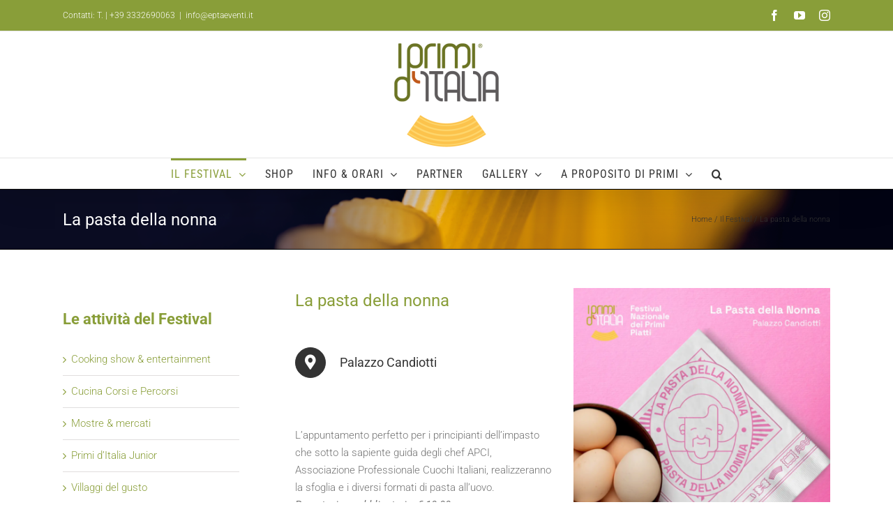

--- FILE ---
content_type: text/html; charset=UTF-8
request_url: https://www.iprimiditalia.it/il-festival/laboratori-pasta-fresca/
body_size: 24966
content:
<!DOCTYPE html>
<html class="avada-html-layout-wide avada-html-header-position-top" lang="it-IT" prefix="og: http://ogp.me/ns# fb: http://ogp.me/ns/fb#">
<head>
	<meta http-equiv="X-UA-Compatible" content="IE=edge" />
	<meta http-equiv="Content-Type" content="text/html; charset=utf-8"/>

	<meta name="viewport" content="width=device-width, initial-scale=1" />
	<link href="https://fonts.googleapis.com/css?family=Lato:100,100i,200,200i,300,300i,400,400i,500,500i,600,600i,700,700i,800,800i,900,900i%7COpen+Sans:100,100i,200,200i,300,300i,400,400i,500,500i,600,600i,700,700i,800,800i,900,900i%7CIndie+Flower:100,100i,200,200i,300,300i,400,400i,500,500i,600,600i,700,700i,800,800i,900,900i%7COswald:100,100i,200,200i,300,300i,400,400i,500,500i,600,600i,700,700i,800,800i,900,900i" rel="stylesheet"><meta name='robots' content='index, follow, max-image-preview:large, max-snippet:-1, max-video-preview:-1' />

	<!-- This site is optimized with the Yoast SEO plugin v26.8 - https://yoast.com/product/yoast-seo-wordpress/ -->
	<title>Laboratori di pasta - I Primi d&#039;Italia</title>
	<meta name="description" content="Durante il Festival I Primi d&#039;Italia potrete parecipare ad appassionanti laboratori per realizzare la pasta fresce. Prenotati online." />
	<link rel="canonical" href="https://www.iprimiditalia.it/il-festival/laboratori-pasta-fresca/" />
	<meta property="og:locale" content="it_IT" />
	<meta property="og:type" content="article" />
	<meta property="og:title" content="Laboratori di pasta - I Primi d&#039;Italia" />
	<meta property="og:description" content="Durante il Festival I Primi d&#039;Italia potrete parecipare ad appassionanti laboratori per realizzare la pasta fresce. Prenotati online." />
	<meta property="og:url" content="https://www.iprimiditalia.it/il-festival/laboratori-pasta-fresca/" />
	<meta property="og:site_name" content="I Primi d&#039;Italia" />
	<meta property="article:publisher" content="https://www.facebook.com/festivaliprimiditalia/" />
	<meta property="article:modified_time" content="2025-08-19T10:00:48+00:00" />
	<meta property="og:image" content="https://www.iprimiditalia.it/wp-content/uploads/2022/07/og-cover.jpg" />
	<meta property="og:image:width" content="1200" />
	<meta property="og:image:height" content="660" />
	<meta property="og:image:type" content="image/jpeg" />
	<meta name="twitter:card" content="summary_large_image" />
	<meta name="twitter:site" content="@iprimiditalia" />
	<meta name="twitter:label1" content="Tempo di lettura stimato" />
	<meta name="twitter:data1" content="10 minuti" />
	<script type="application/ld+json" class="yoast-schema-graph">{"@context":"https://schema.org","@graph":[{"@type":"WebPage","@id":"https://www.iprimiditalia.it/il-festival/laboratori-pasta-fresca/","url":"https://www.iprimiditalia.it/il-festival/laboratori-pasta-fresca/","name":"Laboratori di pasta - I Primi d&#039;Italia","isPartOf":{"@id":"https://www.iprimiditalia.it/#website"},"datePublished":"2022-07-27T09:19:40+00:00","dateModified":"2025-08-19T10:00:48+00:00","description":"Durante il Festival I Primi d'Italia potrete parecipare ad appassionanti laboratori per realizzare la pasta fresce. Prenotati online.","breadcrumb":{"@id":"https://www.iprimiditalia.it/il-festival/laboratori-pasta-fresca/#breadcrumb"},"inLanguage":"it-IT","potentialAction":[{"@type":"ReadAction","target":["https://www.iprimiditalia.it/il-festival/laboratori-pasta-fresca/"]}]},{"@type":"BreadcrumbList","@id":"https://www.iprimiditalia.it/il-festival/laboratori-pasta-fresca/#breadcrumb","itemListElement":[{"@type":"ListItem","position":1,"name":"Home","item":"https://www.iprimiditalia.it/"},{"@type":"ListItem","position":2,"name":"Il Festival","item":"https://www.iprimiditalia.it/"},{"@type":"ListItem","position":3,"name":"La pasta della nonna"}]},{"@type":"WebSite","@id":"https://www.iprimiditalia.it/#website","url":"https://www.iprimiditalia.it/","name":"I Primi d&#039;Italia","description":"Festival Nazionale dei Primi Piatti","publisher":{"@id":"https://www.iprimiditalia.it/#organization"},"potentialAction":[{"@type":"SearchAction","target":{"@type":"EntryPoint","urlTemplate":"https://www.iprimiditalia.it/?s={search_term_string}"},"query-input":{"@type":"PropertyValueSpecification","valueRequired":true,"valueName":"search_term_string"}}],"inLanguage":"it-IT"},{"@type":"Organization","@id":"https://www.iprimiditalia.it/#organization","name":"I Primi d'Italia","url":"https://www.iprimiditalia.it/","logo":{"@type":"ImageObject","inLanguage":"it-IT","@id":"https://www.iprimiditalia.it/#/schema/logo/image/","url":"https://www.iprimiditalia.it/wp-content/uploads/2022/03/iprimidITALIA-logo2022-e1659710390732.png","contentUrl":"https://www.iprimiditalia.it/wp-content/uploads/2022/03/iprimidITALIA-logo2022-e1659710390732.png","width":800,"height":330,"caption":"I Primi d'Italia"},"image":{"@id":"https://www.iprimiditalia.it/#/schema/logo/image/"},"sameAs":["https://www.facebook.com/festivaliprimiditalia/","https://x.com/iprimiditalia","https://www.youtube.com/user/iprimiditalia","https://www.instagram.com/iprimiditalia/"]}]}</script>
	<!-- / Yoast SEO plugin. -->


<link rel="alternate" type="application/rss+xml" title="I Primi d&#039;Italia &raquo; Feed" href="https://www.iprimiditalia.it/feed/" />
<link rel="alternate" type="application/rss+xml" title="I Primi d&#039;Italia &raquo; Feed dei commenti" href="https://www.iprimiditalia.it/comments/feed/" />
								<link rel="icon" href="https://www.iprimiditalia.it/wp-content/uploads/2025/09/Favicon64.png" type="image/png" />
		
					<!-- Apple Touch Icon -->
						<link rel="apple-touch-icon" sizes="180x180" href="https://www.iprimiditalia.it/wp-content/uploads/2025/09/Favicon190.png" type="image/png">
		
					<!-- Android Icon -->
						<link rel="icon" sizes="192x192" href="https://www.iprimiditalia.it/wp-content/uploads/2025/09/Favicon190.png" type="image/png">
		
					<!-- MS Edge Icon -->
						<meta name="msapplication-TileImage" content="https://www.iprimiditalia.it/wp-content/uploads/2025/09/Favicon270.png" type="image/png">
				<link rel="alternate" title="oEmbed (JSON)" type="application/json+oembed" href="https://www.iprimiditalia.it/wp-json/oembed/1.0/embed?url=https%3A%2F%2Fwww.iprimiditalia.it%2Fil-festival%2Flaboratori-pasta-fresca%2F" />
<link rel="alternate" title="oEmbed (XML)" type="text/xml+oembed" href="https://www.iprimiditalia.it/wp-json/oembed/1.0/embed?url=https%3A%2F%2Fwww.iprimiditalia.it%2Fil-festival%2Flaboratori-pasta-fresca%2F&#038;format=xml" />
					<meta name="description" content="La pasta della nonna    
L’appuntamento perfetto per i principianti dell’impasto che sotto la sapiente guida degli chef APCI, Associazione Professionale Cuochi Italiani, realizzeranno la sfoglia e i diversi formati di pasta all’uovo.


Prenotazione obbligatoria, € 10.00

TICKET ONLINE: https://shop.iprimiditalia.it/biglietti/la-pasta-della-nonna/"/>
				
		<meta property="og:locale" content="it_IT"/>
		<meta property="og:type" content="article"/>
		<meta property="og:site_name" content="I Primi d&#039;Italia"/>
		<meta property="og:title" content="Laboratori di pasta - I Primi d&#039;Italia"/>
				<meta property="og:description" content="La pasta della nonna    
L’appuntamento perfetto per i principianti dell’impasto che sotto la sapiente guida degli chef APCI, Associazione Professionale Cuochi Italiani, realizzeranno la sfoglia e i diversi formati di pasta all’uovo.


Prenotazione obbligatoria, € 10.00

TICKET ONLINE: https://shop.iprimiditalia.it/biglietti/la-pasta-della-nonna/"/>
				<meta property="og:url" content="https://www.iprimiditalia.it/il-festival/laboratori-pasta-fresca/"/>
													<meta property="article:modified_time" content="2025-08-19T10:00:48+01:00"/>
											<meta property="og:image" content="https://www.iprimiditalia.it/wp-content/uploads/2022/03/iprimidITALIA-logo2022-e1659710390732.png"/>
		<meta property="og:image:width" content="800"/>
		<meta property="og:image:height" content="330"/>
		<meta property="og:image:type" content="image/png"/>
				<style id='wp-img-auto-sizes-contain-inline-css' type='text/css'>
img:is([sizes=auto i],[sizes^="auto," i]){contain-intrinsic-size:3000px 1500px}
/*# sourceURL=wp-img-auto-sizes-contain-inline-css */
</style>

<link rel='stylesheet' id='layerslider-css' href='https://www.iprimiditalia.it/wp-content/plugins/LayerSlider/assets/static/layerslider/css/layerslider.css?ver=7.14.4' type='text/css' media='all' />
<style id='wp-emoji-styles-inline-css' type='text/css'>

	img.wp-smiley, img.emoji {
		display: inline !important;
		border: none !important;
		box-shadow: none !important;
		height: 1em !important;
		width: 1em !important;
		margin: 0 0.07em !important;
		vertical-align: -0.1em !important;
		background: none !important;
		padding: 0 !important;
	}
/*# sourceURL=wp-emoji-styles-inline-css */
</style>
<link rel='stylesheet' id='avada-parent-stylesheet-css' href='https://www.iprimiditalia.it/wp-content/themes/Avada/style.css?ver=6.9' type='text/css' media='all' />
<link rel='stylesheet' id='fusion-dynamic-css-css' href='https://www.iprimiditalia.it/wp-content/uploads/fusion-styles/d2924c00e2fb5e130f577242bf8a2713.min.css?ver=3.14.2' type='text/css' media='all' />
<script type="text/javascript" src="https://www.iprimiditalia.it/wp-includes/js/jquery/jquery.min.js?ver=3.7.1" id="jquery-core-js"></script>
<script type="text/javascript" src="https://www.iprimiditalia.it/wp-includes/js/jquery/jquery-migrate.min.js?ver=3.4.1" id="jquery-migrate-js"></script>
<script type="text/javascript" id="layerslider-utils-js-extra">
/* <![CDATA[ */
var LS_Meta = {"v":"7.14.4","fixGSAP":"1"};
//# sourceURL=layerslider-utils-js-extra
/* ]]> */
</script>
<script type="text/javascript" src="https://www.iprimiditalia.it/wp-content/plugins/LayerSlider/assets/static/layerslider/js/layerslider.utils.js?ver=7.14.4" id="layerslider-utils-js"></script>
<script type="text/javascript" src="https://www.iprimiditalia.it/wp-content/plugins/LayerSlider/assets/static/layerslider/js/layerslider.kreaturamedia.jquery.js?ver=7.14.4" id="layerslider-js"></script>
<script type="text/javascript" src="https://www.iprimiditalia.it/wp-content/plugins/LayerSlider/assets/static/layerslider/js/layerslider.transitions.js?ver=7.14.4" id="layerslider-transitions-js"></script>
<meta name="generator" content="Powered by LayerSlider 7.14.4 - Build Heros, Sliders, and Popups. Create Animations and Beautiful, Rich Web Content as Easy as Never Before on WordPress." />
<!-- LayerSlider updates and docs at: https://layerslider.com -->
<link rel="https://api.w.org/" href="https://www.iprimiditalia.it/wp-json/" /><link rel="alternate" title="JSON" type="application/json" href="https://www.iprimiditalia.it/wp-json/wp/v2/pages/16364" /><link rel="EditURI" type="application/rsd+xml" title="RSD" href="https://www.iprimiditalia.it/xmlrpc.php?rsd" />
<meta name="generator" content="WordPress 6.9" />
<link rel='shortlink' href='https://www.iprimiditalia.it/?p=16364' />
<!-- Analytics by WP Statistics - https://wp-statistics.com -->
<style type="text/css" id="css-fb-visibility">@media screen and (max-width: 640px){.fusion-no-small-visibility{display:none !important;}body .sm-text-align-center{text-align:center !important;}body .sm-text-align-left{text-align:left !important;}body .sm-text-align-right{text-align:right !important;}body .sm-flex-align-center{justify-content:center !important;}body .sm-flex-align-flex-start{justify-content:flex-start !important;}body .sm-flex-align-flex-end{justify-content:flex-end !important;}body .sm-mx-auto{margin-left:auto !important;margin-right:auto !important;}body .sm-ml-auto{margin-left:auto !important;}body .sm-mr-auto{margin-right:auto !important;}body .fusion-absolute-position-small{position:absolute;top:auto;width:100%;}.awb-sticky.awb-sticky-small{ position: sticky; top: var(--awb-sticky-offset,0); }}@media screen and (min-width: 641px) and (max-width: 1024px){.fusion-no-medium-visibility{display:none !important;}body .md-text-align-center{text-align:center !important;}body .md-text-align-left{text-align:left !important;}body .md-text-align-right{text-align:right !important;}body .md-flex-align-center{justify-content:center !important;}body .md-flex-align-flex-start{justify-content:flex-start !important;}body .md-flex-align-flex-end{justify-content:flex-end !important;}body .md-mx-auto{margin-left:auto !important;margin-right:auto !important;}body .md-ml-auto{margin-left:auto !important;}body .md-mr-auto{margin-right:auto !important;}body .fusion-absolute-position-medium{position:absolute;top:auto;width:100%;}.awb-sticky.awb-sticky-medium{ position: sticky; top: var(--awb-sticky-offset,0); }}@media screen and (min-width: 1025px){.fusion-no-large-visibility{display:none !important;}body .lg-text-align-center{text-align:center !important;}body .lg-text-align-left{text-align:left !important;}body .lg-text-align-right{text-align:right !important;}body .lg-flex-align-center{justify-content:center !important;}body .lg-flex-align-flex-start{justify-content:flex-start !important;}body .lg-flex-align-flex-end{justify-content:flex-end !important;}body .lg-mx-auto{margin-left:auto !important;margin-right:auto !important;}body .lg-ml-auto{margin-left:auto !important;}body .lg-mr-auto{margin-right:auto !important;}body .fusion-absolute-position-large{position:absolute;top:auto;width:100%;}.awb-sticky.awb-sticky-large{ position: sticky; top: var(--awb-sticky-offset,0); }}</style>		<style type="text/css" id="wp-custom-css">
			/*
Puoi aggiungere qui il tuo codice CSS.

Per maggiori informazioni consulta la documentazione (fai clic sull'icona con il punto interrogativo qui sopra).
*/
.rwd-video {
	height: 0;
	overflow: hidden;
	padding-bottom: 56.25%;
	padding-top: 30px;
	position: relative;
}
.rwd-video iframe,
.rwd-video object,
.rwd-video embed {
	height: 100%;
	left: 0;
	position: absolute;
	top: 0;
	width: 100%;
}
div.fusion-fullwidth.fullwidth-box.fusion-blend-mode.nascosta.nonhundred-percent-fullwidth.fusion-equal-height-columns{
display:none;}

div.fusion-layout-column.fusion_builder_column.fusion_builder_column_1_4.fotogallery4{
margin-right: 0 !important;
}
.nascondi{
display:none!important;}
.post-content p{
margin-bottom: 10px!important;} 

h9 {
	color: #fff;
}
h10 {
	color: #fff;
}		</style>
				<script type="text/javascript">
			var doc = document.documentElement;
			doc.setAttribute( 'data-useragent', navigator.userAgent );
		</script>
		
	<script type="text/javascript">
		var _iub = _iub || [];
		_iub.csConfiguration = {"ccpaAcknowledgeOnDisplay":true,"consentOnContinuedBrowsing":false,"countryDetection":true,"enableCcpa":true,"invalidateConsentWithoutLog":true,"perPurposeConsent":true,"siteId":2725597,"whitelabel":false,"cookiePolicyId":93342950,"lang":"it", "banner":{ "acceptButtonColor":"#899E39","acceptButtonDisplay":true,"closeButtonDisplay":false,"customizeButtonCaptionColor":"#595959","customizeButtonColor":"#D3D9BA","customizeButtonDisplay":true,"explicitWithdrawal":true,"listPurposes":true,"position":"bottom","rejectButtonColor":"#A2A2A2","rejectButtonDisplay":true }};
	</script>
	<script type="text/javascript" src="//cdn.iubenda.com/cs/ccpa/stub.js"></script>
	<script type="text/javascript" src="//cdn.iubenda.com/cs/iubenda_cs.js" charset="UTF-8" async></script>

	<!-- Meta Pixel Code -->
	<script type='text/javascript'>
		!function(f,b,e,v,n,t,s)
		{if(f.fbq)return;n=f.fbq=function(){n.callMethod?
		n.callMethod.apply(n,arguments):n.queue.push(arguments)};
		if(!f._fbq)f._fbq=n;n.push=n;n.loaded=!0;n.version='2.0';
		n.queue=[];t=b.createElement(e);t.async=!0;
		t.src=v;s=b.getElementsByTagName(e)[0];
		s.parentNode.insertBefore(t,s)}(window, document,'script',
		'https://connect.facebook.net/en_US/fbevents.js');
	</script>
	<script type="text/plain" class=" _iub_cs_activate-inline" data-iub-purposes="3">
		fbq('init', '1425065454562826');
		fbq('track', 'PageView');
	</script>
	<noscript type="text/plain" class="_iub_cs_activate" data-iub-purposes="3"><img height="1" width="1" style="display:none"
	src="https://www.facebook.com/tr?id=1425065454562826&ev=PageView&noscript=1"
	/></noscript>
	<!-- End Meta Pixel Code -->

	<style id='global-styles-inline-css' type='text/css'>
:root{--wp--preset--aspect-ratio--square: 1;--wp--preset--aspect-ratio--4-3: 4/3;--wp--preset--aspect-ratio--3-4: 3/4;--wp--preset--aspect-ratio--3-2: 3/2;--wp--preset--aspect-ratio--2-3: 2/3;--wp--preset--aspect-ratio--16-9: 16/9;--wp--preset--aspect-ratio--9-16: 9/16;--wp--preset--color--black: #000000;--wp--preset--color--cyan-bluish-gray: #abb8c3;--wp--preset--color--white: #ffffff;--wp--preset--color--pale-pink: #f78da7;--wp--preset--color--vivid-red: #cf2e2e;--wp--preset--color--luminous-vivid-orange: #ff6900;--wp--preset--color--luminous-vivid-amber: #fcb900;--wp--preset--color--light-green-cyan: #7bdcb5;--wp--preset--color--vivid-green-cyan: #00d084;--wp--preset--color--pale-cyan-blue: #8ed1fc;--wp--preset--color--vivid-cyan-blue: #0693e3;--wp--preset--color--vivid-purple: #9b51e0;--wp--preset--color--awb-color-1: #ffffff;--wp--preset--color--awb-color-2: #f6f6f6;--wp--preset--color--awb-color-3: #ebeaea;--wp--preset--color--awb-color-4: #e0dede;--wp--preset--color--awb-color-5: #9db668;--wp--preset--color--awb-color-6: #899e39;--wp--preset--color--awb-color-7: #747474;--wp--preset--color--awb-color-8: #333333;--wp--preset--color--awb-color-custom-10: #e2e2e2;--wp--preset--color--awb-color-custom-11: #2b3c1b;--wp--preset--color--awb-color-custom-12: #a0ce4e;--wp--preset--color--awb-color-custom-13: rgba(235,234,234,0.8);--wp--preset--color--awb-color-custom-14: #e8e8e8;--wp--preset--color--awb-color-custom-15: #f9f9f9;--wp--preset--gradient--vivid-cyan-blue-to-vivid-purple: linear-gradient(135deg,rgb(6,147,227) 0%,rgb(155,81,224) 100%);--wp--preset--gradient--light-green-cyan-to-vivid-green-cyan: linear-gradient(135deg,rgb(122,220,180) 0%,rgb(0,208,130) 100%);--wp--preset--gradient--luminous-vivid-amber-to-luminous-vivid-orange: linear-gradient(135deg,rgb(252,185,0) 0%,rgb(255,105,0) 100%);--wp--preset--gradient--luminous-vivid-orange-to-vivid-red: linear-gradient(135deg,rgb(255,105,0) 0%,rgb(207,46,46) 100%);--wp--preset--gradient--very-light-gray-to-cyan-bluish-gray: linear-gradient(135deg,rgb(238,238,238) 0%,rgb(169,184,195) 100%);--wp--preset--gradient--cool-to-warm-spectrum: linear-gradient(135deg,rgb(74,234,220) 0%,rgb(151,120,209) 20%,rgb(207,42,186) 40%,rgb(238,44,130) 60%,rgb(251,105,98) 80%,rgb(254,248,76) 100%);--wp--preset--gradient--blush-light-purple: linear-gradient(135deg,rgb(255,206,236) 0%,rgb(152,150,240) 100%);--wp--preset--gradient--blush-bordeaux: linear-gradient(135deg,rgb(254,205,165) 0%,rgb(254,45,45) 50%,rgb(107,0,62) 100%);--wp--preset--gradient--luminous-dusk: linear-gradient(135deg,rgb(255,203,112) 0%,rgb(199,81,192) 50%,rgb(65,88,208) 100%);--wp--preset--gradient--pale-ocean: linear-gradient(135deg,rgb(255,245,203) 0%,rgb(182,227,212) 50%,rgb(51,167,181) 100%);--wp--preset--gradient--electric-grass: linear-gradient(135deg,rgb(202,248,128) 0%,rgb(113,206,126) 100%);--wp--preset--gradient--midnight: linear-gradient(135deg,rgb(2,3,129) 0%,rgb(40,116,252) 100%);--wp--preset--font-size--small: 11.25px;--wp--preset--font-size--medium: 20px;--wp--preset--font-size--large: 22.5px;--wp--preset--font-size--x-large: 42px;--wp--preset--font-size--normal: 15px;--wp--preset--font-size--xlarge: 30px;--wp--preset--font-size--huge: 45px;--wp--preset--spacing--20: 0.44rem;--wp--preset--spacing--30: 0.67rem;--wp--preset--spacing--40: 1rem;--wp--preset--spacing--50: 1.5rem;--wp--preset--spacing--60: 2.25rem;--wp--preset--spacing--70: 3.38rem;--wp--preset--spacing--80: 5.06rem;--wp--preset--shadow--natural: 6px 6px 9px rgba(0, 0, 0, 0.2);--wp--preset--shadow--deep: 12px 12px 50px rgba(0, 0, 0, 0.4);--wp--preset--shadow--sharp: 6px 6px 0px rgba(0, 0, 0, 0.2);--wp--preset--shadow--outlined: 6px 6px 0px -3px rgb(255, 255, 255), 6px 6px rgb(0, 0, 0);--wp--preset--shadow--crisp: 6px 6px 0px rgb(0, 0, 0);}:where(.is-layout-flex){gap: 0.5em;}:where(.is-layout-grid){gap: 0.5em;}body .is-layout-flex{display: flex;}.is-layout-flex{flex-wrap: wrap;align-items: center;}.is-layout-flex > :is(*, div){margin: 0;}body .is-layout-grid{display: grid;}.is-layout-grid > :is(*, div){margin: 0;}:where(.wp-block-columns.is-layout-flex){gap: 2em;}:where(.wp-block-columns.is-layout-grid){gap: 2em;}:where(.wp-block-post-template.is-layout-flex){gap: 1.25em;}:where(.wp-block-post-template.is-layout-grid){gap: 1.25em;}.has-black-color{color: var(--wp--preset--color--black) !important;}.has-cyan-bluish-gray-color{color: var(--wp--preset--color--cyan-bluish-gray) !important;}.has-white-color{color: var(--wp--preset--color--white) !important;}.has-pale-pink-color{color: var(--wp--preset--color--pale-pink) !important;}.has-vivid-red-color{color: var(--wp--preset--color--vivid-red) !important;}.has-luminous-vivid-orange-color{color: var(--wp--preset--color--luminous-vivid-orange) !important;}.has-luminous-vivid-amber-color{color: var(--wp--preset--color--luminous-vivid-amber) !important;}.has-light-green-cyan-color{color: var(--wp--preset--color--light-green-cyan) !important;}.has-vivid-green-cyan-color{color: var(--wp--preset--color--vivid-green-cyan) !important;}.has-pale-cyan-blue-color{color: var(--wp--preset--color--pale-cyan-blue) !important;}.has-vivid-cyan-blue-color{color: var(--wp--preset--color--vivid-cyan-blue) !important;}.has-vivid-purple-color{color: var(--wp--preset--color--vivid-purple) !important;}.has-black-background-color{background-color: var(--wp--preset--color--black) !important;}.has-cyan-bluish-gray-background-color{background-color: var(--wp--preset--color--cyan-bluish-gray) !important;}.has-white-background-color{background-color: var(--wp--preset--color--white) !important;}.has-pale-pink-background-color{background-color: var(--wp--preset--color--pale-pink) !important;}.has-vivid-red-background-color{background-color: var(--wp--preset--color--vivid-red) !important;}.has-luminous-vivid-orange-background-color{background-color: var(--wp--preset--color--luminous-vivid-orange) !important;}.has-luminous-vivid-amber-background-color{background-color: var(--wp--preset--color--luminous-vivid-amber) !important;}.has-light-green-cyan-background-color{background-color: var(--wp--preset--color--light-green-cyan) !important;}.has-vivid-green-cyan-background-color{background-color: var(--wp--preset--color--vivid-green-cyan) !important;}.has-pale-cyan-blue-background-color{background-color: var(--wp--preset--color--pale-cyan-blue) !important;}.has-vivid-cyan-blue-background-color{background-color: var(--wp--preset--color--vivid-cyan-blue) !important;}.has-vivid-purple-background-color{background-color: var(--wp--preset--color--vivid-purple) !important;}.has-black-border-color{border-color: var(--wp--preset--color--black) !important;}.has-cyan-bluish-gray-border-color{border-color: var(--wp--preset--color--cyan-bluish-gray) !important;}.has-white-border-color{border-color: var(--wp--preset--color--white) !important;}.has-pale-pink-border-color{border-color: var(--wp--preset--color--pale-pink) !important;}.has-vivid-red-border-color{border-color: var(--wp--preset--color--vivid-red) !important;}.has-luminous-vivid-orange-border-color{border-color: var(--wp--preset--color--luminous-vivid-orange) !important;}.has-luminous-vivid-amber-border-color{border-color: var(--wp--preset--color--luminous-vivid-amber) !important;}.has-light-green-cyan-border-color{border-color: var(--wp--preset--color--light-green-cyan) !important;}.has-vivid-green-cyan-border-color{border-color: var(--wp--preset--color--vivid-green-cyan) !important;}.has-pale-cyan-blue-border-color{border-color: var(--wp--preset--color--pale-cyan-blue) !important;}.has-vivid-cyan-blue-border-color{border-color: var(--wp--preset--color--vivid-cyan-blue) !important;}.has-vivid-purple-border-color{border-color: var(--wp--preset--color--vivid-purple) !important;}.has-vivid-cyan-blue-to-vivid-purple-gradient-background{background: var(--wp--preset--gradient--vivid-cyan-blue-to-vivid-purple) !important;}.has-light-green-cyan-to-vivid-green-cyan-gradient-background{background: var(--wp--preset--gradient--light-green-cyan-to-vivid-green-cyan) !important;}.has-luminous-vivid-amber-to-luminous-vivid-orange-gradient-background{background: var(--wp--preset--gradient--luminous-vivid-amber-to-luminous-vivid-orange) !important;}.has-luminous-vivid-orange-to-vivid-red-gradient-background{background: var(--wp--preset--gradient--luminous-vivid-orange-to-vivid-red) !important;}.has-very-light-gray-to-cyan-bluish-gray-gradient-background{background: var(--wp--preset--gradient--very-light-gray-to-cyan-bluish-gray) !important;}.has-cool-to-warm-spectrum-gradient-background{background: var(--wp--preset--gradient--cool-to-warm-spectrum) !important;}.has-blush-light-purple-gradient-background{background: var(--wp--preset--gradient--blush-light-purple) !important;}.has-blush-bordeaux-gradient-background{background: var(--wp--preset--gradient--blush-bordeaux) !important;}.has-luminous-dusk-gradient-background{background: var(--wp--preset--gradient--luminous-dusk) !important;}.has-pale-ocean-gradient-background{background: var(--wp--preset--gradient--pale-ocean) !important;}.has-electric-grass-gradient-background{background: var(--wp--preset--gradient--electric-grass) !important;}.has-midnight-gradient-background{background: var(--wp--preset--gradient--midnight) !important;}.has-small-font-size{font-size: var(--wp--preset--font-size--small) !important;}.has-medium-font-size{font-size: var(--wp--preset--font-size--medium) !important;}.has-large-font-size{font-size: var(--wp--preset--font-size--large) !important;}.has-x-large-font-size{font-size: var(--wp--preset--font-size--x-large) !important;}
/*# sourceURL=global-styles-inline-css */
</style>
<link rel='stylesheet' id='wp-block-library-css' href='https://www.iprimiditalia.it/wp-includes/css/dist/block-library/style.min.css?ver=6.9' type='text/css' media='all' />
<style id='wp-block-library-inline-css' type='text/css'>
/*wp_block_styles_on_demand_placeholder:6970f1eeca503*/
/*# sourceURL=wp-block-library-inline-css */
</style>
<style id='wp-block-library-theme-inline-css' type='text/css'>
.wp-block-audio :where(figcaption){color:#555;font-size:13px;text-align:center}.is-dark-theme .wp-block-audio :where(figcaption){color:#ffffffa6}.wp-block-audio{margin:0 0 1em}.wp-block-code{border:1px solid #ccc;border-radius:4px;font-family:Menlo,Consolas,monaco,monospace;padding:.8em 1em}.wp-block-embed :where(figcaption){color:#555;font-size:13px;text-align:center}.is-dark-theme .wp-block-embed :where(figcaption){color:#ffffffa6}.wp-block-embed{margin:0 0 1em}.blocks-gallery-caption{color:#555;font-size:13px;text-align:center}.is-dark-theme .blocks-gallery-caption{color:#ffffffa6}:root :where(.wp-block-image figcaption){color:#555;font-size:13px;text-align:center}.is-dark-theme :root :where(.wp-block-image figcaption){color:#ffffffa6}.wp-block-image{margin:0 0 1em}.wp-block-pullquote{border-bottom:4px solid;border-top:4px solid;color:currentColor;margin-bottom:1.75em}.wp-block-pullquote :where(cite),.wp-block-pullquote :where(footer),.wp-block-pullquote__citation{color:currentColor;font-size:.8125em;font-style:normal;text-transform:uppercase}.wp-block-quote{border-left:.25em solid;margin:0 0 1.75em;padding-left:1em}.wp-block-quote cite,.wp-block-quote footer{color:currentColor;font-size:.8125em;font-style:normal;position:relative}.wp-block-quote:where(.has-text-align-right){border-left:none;border-right:.25em solid;padding-left:0;padding-right:1em}.wp-block-quote:where(.has-text-align-center){border:none;padding-left:0}.wp-block-quote.is-large,.wp-block-quote.is-style-large,.wp-block-quote:where(.is-style-plain){border:none}.wp-block-search .wp-block-search__label{font-weight:700}.wp-block-search__button{border:1px solid #ccc;padding:.375em .625em}:where(.wp-block-group.has-background){padding:1.25em 2.375em}.wp-block-separator.has-css-opacity{opacity:.4}.wp-block-separator{border:none;border-bottom:2px solid;margin-left:auto;margin-right:auto}.wp-block-separator.has-alpha-channel-opacity{opacity:1}.wp-block-separator:not(.is-style-wide):not(.is-style-dots){width:100px}.wp-block-separator.has-background:not(.is-style-dots){border-bottom:none;height:1px}.wp-block-separator.has-background:not(.is-style-wide):not(.is-style-dots){height:2px}.wp-block-table{margin:0 0 1em}.wp-block-table td,.wp-block-table th{word-break:normal}.wp-block-table :where(figcaption){color:#555;font-size:13px;text-align:center}.is-dark-theme .wp-block-table :where(figcaption){color:#ffffffa6}.wp-block-video :where(figcaption){color:#555;font-size:13px;text-align:center}.is-dark-theme .wp-block-video :where(figcaption){color:#ffffffa6}.wp-block-video{margin:0 0 1em}:root :where(.wp-block-template-part.has-background){margin-bottom:0;margin-top:0;padding:1.25em 2.375em}
/*# sourceURL=/wp-includes/css/dist/block-library/theme.min.css */
</style>
<style id='classic-theme-styles-inline-css' type='text/css'>
/*! This file is auto-generated */
.wp-block-button__link{color:#fff;background-color:#32373c;border-radius:9999px;box-shadow:none;text-decoration:none;padding:calc(.667em + 2px) calc(1.333em + 2px);font-size:1.125em}.wp-block-file__button{background:#32373c;color:#fff;text-decoration:none}
/*# sourceURL=/wp-includes/css/classic-themes.min.css */
</style>
</head>

<body class="wp-singular page-template-default page page-id-16364 page-child parent-pageid-11486 wp-theme-Avada wp-child-theme-Avada-Child-Theme has-sidebar fusion-image-hovers fusion-pagination-sizing fusion-button_type-flat fusion-button_span-no fusion-button_gradient-linear avada-image-rollover-circle-yes avada-image-rollover-yes avada-image-rollover-direction-left fusion-has-button-gradient fusion-body ltr fusion-sticky-header no-tablet-sticky-header no-mobile-sticky-header no-mobile-slidingbar avada-has-rev-slider-styles fusion-disable-outline fusion-sub-menu-fade mobile-logo-pos-center layout-wide-mode avada-has-boxed-modal-shadow-none layout-scroll-offset-full avada-has-zero-margin-offset-top fusion-top-header menu-text-align-center mobile-menu-design-modern fusion-show-pagination-text fusion-header-layout-v5 avada-responsive avada-footer-fx-none avada-menu-highlight-style-bar fusion-search-form-classic fusion-main-menu-search-overlay fusion-avatar-circle avada-dropdown-styles avada-blog-layout-grid avada-blog-archive-layout-grid avada-header-shadow-yes avada-menu-icon-position-left avada-has-megamenu-shadow avada-has-mainmenu-dropdown-divider avada-has-pagetitle-bg-full avada-has-main-nav-search-icon avada-has-breadcrumb-mobile-hidden avada-has-titlebar-bar_and_content avada-has-pagination-padding avada-flyout-menu-direction-fade avada-ec-views-v1" data-awb-post-id="16364">
		<a class="skip-link screen-reader-text" href="#content">Salta al contenuto</a>

	<div id="boxed-wrapper">
		<div class="fusion-sides-frame"></div>
		<div id="wrapper" class="fusion-wrapper">
			<div id="home" style="position:relative;top:-1px;"></div>
			
				
			<header class="fusion-header-wrapper fusion-header-shadow">
				<div class="fusion-header-v5 fusion-logo-alignment fusion-logo-center fusion-sticky-menu- fusion-sticky-logo- fusion-mobile-logo-1 fusion-sticky-menu-only fusion-header-menu-align-center fusion-mobile-menu-design-modern">
					
<div class="fusion-secondary-header">
	<div class="fusion-row">
					<div class="fusion-alignleft">
				<div class="fusion-contact-info"><span class="fusion-contact-info-phone-number">Contatti: T. <a href="tel:+39 3332690063">| +39 3332690063</a></span><span class="fusion-header-separator">|</span><span class="fusion-contact-info-email-address"><a href="mailto:&#105;&#110;fo&#64;&#101;&#112;ta&#101;v&#101;&#110;&#116;&#105;&#46;&#105;&#116;">&#105;&#110;fo&#64;&#101;&#112;ta&#101;v&#101;&#110;&#116;&#105;&#46;&#105;&#116;</a></span></div>			</div>
							<div class="fusion-alignright">
				<div class="fusion-social-links-header"><div class="fusion-social-networks"><div class="fusion-social-networks-wrapper"><a  class="fusion-social-network-icon fusion-tooltip fusion-facebook awb-icon-facebook" style data-placement="bottom" data-title="Facebook" data-toggle="tooltip" title="Facebook" href="https://www.facebook.com/festivaliprimiditalia/" target="_blank" rel="noreferrer"><span class="screen-reader-text">Facebook</span></a><a  class="fusion-social-network-icon fusion-tooltip fusion-youtube awb-icon-youtube" style data-placement="bottom" data-title="YouTube" data-toggle="tooltip" title="YouTube" href="http://www.youtube.com/iprimiditalia" target="_blank" rel="noopener noreferrer"><span class="screen-reader-text">YouTube</span></a><a  class="fusion-social-network-icon fusion-tooltip fusion-instagram awb-icon-instagram" style data-placement="bottom" data-title="Instagram" data-toggle="tooltip" title="Instagram" href="https://www.instagram.com/iprimiditalia/" target="_blank" rel="noopener noreferrer"><span class="screen-reader-text">Instagram</span></a></div></div></div>			</div>
			</div>
</div>
<div class="fusion-header-sticky-height"></div>
<div class="fusion-sticky-header-wrapper"> <!-- start fusion sticky header wrapper -->
	<div class="fusion-header">
		<div class="fusion-row">
							<div class="fusion-logo" data-margin-top="8px" data-margin-bottom="8px" data-margin-left="0px" data-margin-right="0px">
			<a class="fusion-logo-link"  href="https://www.iprimiditalia.it/" >

						<!-- standard logo -->
			<img src="https://www.iprimiditalia.it/wp-content/uploads/2022/03/iprimidITALIA-logo2022-e1659710390732.png" srcset="https://www.iprimiditalia.it/wp-content/uploads/2022/03/iprimidITALIA-logo2022-e1659710390732.png 1x, https://www.iprimiditalia.it/wp-content/uploads/2022/03/iprimidITALIA-logo2022-e1659710390732.png 2x" width="800" height="330" style="max-height:330px;height:auto;" alt="I Primi d&#039;Italia Logo" data-retina_logo_url="https://www.iprimiditalia.it/wp-content/uploads/2022/03/iprimidITALIA-logo2022-e1659710390732.png" class="fusion-standard-logo" />

											<!-- mobile logo -->
				<img src="https://www.iprimiditalia.it/wp-content/uploads/2022/03/iprimidITALIA-logo2022-e1646850145179.png" srcset="https://www.iprimiditalia.it/wp-content/uploads/2022/03/iprimidITALIA-logo2022-e1646850145179.png 1x, https://www.iprimiditalia.it/wp-content/uploads/2022/03/iprimidITALIA-logo2022-e1646850145179.png 2x" width="800" height="330" style="max-height:330px;height:auto;" alt="I Primi d&#039;Italia Logo" data-retina_logo_url="https://www.iprimiditalia.it/wp-content/uploads/2022/03/iprimidITALIA-logo2022-e1646850145179.png" class="fusion-mobile-logo" />
			
					</a>
		</div>
								<div class="fusion-mobile-menu-icons">
							<a href="#" class="fusion-icon awb-icon-bars" aria-label="Attiva/Disattiva menu mobile" aria-expanded="false"></a>
		
		
		
			</div>
			
					</div>
	</div>
	<div class="fusion-secondary-main-menu">
		<div class="fusion-row">
			<nav class="fusion-main-menu" aria-label="Menu Principale"><div class="fusion-overlay-search">		<form role="search" class="searchform fusion-search-form  fusion-search-form-classic" method="get" action="https://www.iprimiditalia.it/">
			<div class="fusion-search-form-content">

				
				<div class="fusion-search-field search-field">
					<label><span class="screen-reader-text">Cerca per:</span>
													<input type="search" value="" name="s" class="s" placeholder="Cerca..." required aria-required="true" aria-label="Cerca..."/>
											</label>
				</div>
				<div class="fusion-search-button search-button">
					<input type="submit" class="fusion-search-submit searchsubmit" aria-label="Cerca" value="&#xf002;" />
									</div>

				
			</div>


			
		</form>
		<div class="fusion-search-spacer"></div><a href="#" role="button" aria-label="Close Search" class="fusion-close-search"></a></div><ul id="menu-menu-generale" class="fusion-menu"><li  id="menu-item-16433"  class="menu-item menu-item-type-post_type menu-item-object-page menu-item-home current-page-ancestor current-menu-ancestor current-page-parent current_page_ancestor menu-item-has-children menu-item-16433 fusion-dropdown-menu"  data-item-id="16433"><a  href="https://www.iprimiditalia.it/" class="fusion-bar-highlight"><span class="menu-text">Il Festival</span> <span class="fusion-caret"><i class="fusion-dropdown-indicator" aria-hidden="true"></i></span></a><ul class="sub-menu"><li  id="menu-item-16436"  class="menu-item menu-item-type-post_type menu-item-object-page menu-item-16436 fusion-dropdown-submenu" ><a  href="https://www.iprimiditalia.it/il-festival/spettacoli-di-cucina/" class="fusion-bar-highlight"><span>Cooking show &#038; entertainment</span></a></li><li  id="menu-item-16437"  class="menu-item menu-item-type-post_type menu-item-object-page current-menu-ancestor current-menu-parent current_page_parent current_page_ancestor menu-item-has-children menu-item-16437 fusion-dropdown-submenu" ><a  href="https://www.iprimiditalia.it/il-festival/corsi-di-cucina-italiana/" class="fusion-bar-highlight"><span>Cucina Corsi e Percorsi</span></a><ul class="sub-menu"><li  id="menu-item-16438"  class="menu-item menu-item-type-post_type menu-item-object-page menu-item-16438" ><a  href="https://www.iprimiditalia.it/il-festival/cucinare-la-pasta-all-italiana/" class="fusion-bar-highlight"><span>Food Experience</span></a></li><li  id="menu-item-16434"  class="menu-item menu-item-type-post_type menu-item-object-page menu-item-16434" ><a  href="https://www.iprimiditalia.it/il-festival/degustazioni-chef-stellati/" class="fusion-bar-highlight"><span>A Tavola con le Stelle</span></a></li><li  id="menu-item-16439"  class="menu-item menu-item-type-post_type menu-item-object-page current-menu-item page_item page-item-16364 current_page_item menu-item-16439" ><a  href="https://www.iprimiditalia.it/il-festival/laboratori-pasta-fresca/" class="fusion-bar-highlight"><span>La pasta della nonna</span></a></li></ul></li><li  id="menu-item-16440"  class="menu-item menu-item-type-post_type menu-item-object-page menu-item-has-children menu-item-16440 fusion-dropdown-submenu" ><a  href="https://www.iprimiditalia.it/il-festival/mostre-mercati-prodotti-alimentari/" class="fusion-bar-highlight"><span>Mostre &#038; mercati</span></a><ul class="sub-menu"><li  id="menu-item-16435"  class="menu-item menu-item-type-post_type menu-item-object-page menu-item-16435" ><a  href="https://www.iprimiditalia.it/il-festival/produttori-pasta-italiana/" class="fusion-bar-highlight"><span>Boutique della pasta</span></a></li></ul></li><li  id="menu-item-16441"  class="menu-item menu-item-type-post_type menu-item-object-page menu-item-16441 fusion-dropdown-submenu" ><a  href="https://www.iprimiditalia.it/il-festival/primi-ditalia-junior/" class="fusion-bar-highlight"><span>Primi d’Italia Junior</span></a></li><li  id="menu-item-16442"  class="menu-item menu-item-type-post_type menu-item-object-page menu-item-16442 fusion-dropdown-submenu" ><a  href="https://www.iprimiditalia.it/il-festival/eventi-speciali-sul-food/" class="fusion-bar-highlight"><span>Special Events</span></a></li><li  id="menu-item-16443"  class="menu-item menu-item-type-post_type menu-item-object-page menu-item-16443 fusion-dropdown-submenu" ><a  href="https://www.iprimiditalia.it/il-festival/villaggi-del-gusto/" class="fusion-bar-highlight"><span>Villaggi del gusto</span></a></li></ul></li><li  id="menu-item-17079"  class="menu-item menu-item-type-custom menu-item-object-custom menu-item-17079"  data-item-id="17079"><a  href="https://shop.iprimiditalia.it/" class="fusion-bar-highlight"><span class="menu-text">SHOP</span></a></li><li  id="menu-item-16444"  class="menu-item menu-item-type-post_type menu-item-object-page menu-item-has-children menu-item-16444 fusion-dropdown-menu"  data-item-id="16444"><a  href="https://www.iprimiditalia.it/date-e-orari-festival/" class="fusion-bar-highlight"><span class="menu-text">Info &#038; Orari</span> <span class="fusion-caret"><i class="fusion-dropdown-indicator" aria-hidden="true"></i></span></a><ul class="sub-menu"><li  id="menu-item-16464"  class="menu-item menu-item-type-post_type menu-item-object-page menu-item-16464 fusion-dropdown-submenu" ><a  href="https://www.iprimiditalia.it/date-e-orari-festival/" class="fusion-bar-highlight"><span>Date &#038; Orari</span></a></li><li  id="menu-item-17214"  class="menu-item menu-item-type-post_type menu-item-object-page menu-item-17214 fusion-dropdown-submenu" ><a  href="https://www.iprimiditalia.it/arrivare-in-treno-a-foligno/" class="fusion-bar-highlight"><span>Foligno e Trenitalia</span></a></li></ul></li><li  id="menu-item-16453"  class="menu-item menu-item-type-post_type menu-item-object-page menu-item-16453"  data-item-id="16453"><a  href="https://www.iprimiditalia.it/patrocini-e-sponsor-festival/" class="fusion-bar-highlight"><span class="menu-text">Partner</span></a></li><li  id="menu-item-16447"  class="menu-item menu-item-type-post_type menu-item-object-page menu-item-has-children menu-item-16447 fusion-dropdown-menu"  data-item-id="16447"><a  href="https://www.iprimiditalia.it/foto-2016/" class="fusion-bar-highlight"><span class="menu-text">Gallery</span> <span class="fusion-caret"><i class="fusion-dropdown-indicator" aria-hidden="true"></i></span></a><ul class="sub-menu"><li  id="menu-item-16459"  class="menu-item menu-item-type-post_type menu-item-object-page menu-item-16459 fusion-dropdown-submenu" ><a  href="https://www.iprimiditalia.it/foto-2016/" class="fusion-bar-highlight"><span>Foto 2016</span></a></li><li  id="menu-item-16448"  class="menu-item menu-item-type-post_type menu-item-object-page menu-item-16448 fusion-dropdown-submenu" ><a  href="https://www.iprimiditalia.it/foto-2017/" class="fusion-bar-highlight"><span>Foto 2017</span></a></li><li  id="menu-item-16449"  class="menu-item menu-item-type-post_type menu-item-object-page menu-item-16449 fusion-dropdown-submenu" ><a  href="https://www.iprimiditalia.it/foto-2018/" class="fusion-bar-highlight"><span>Foto 2018</span></a></li><li  id="menu-item-16450"  class="menu-item menu-item-type-post_type menu-item-object-page menu-item-16450 fusion-dropdown-submenu" ><a  href="https://www.iprimiditalia.it/foto-2019/" class="fusion-bar-highlight"><span>Foto 2019</span></a></li><li  id="menu-item-16451"  class="menu-item menu-item-type-post_type menu-item-object-page menu-item-16451 fusion-dropdown-submenu" ><a  href="https://www.iprimiditalia.it/foto-2021/" class="fusion-bar-highlight"><span>Foto 2021</span></a></li><li  id="menu-item-16948"  class="menu-item menu-item-type-post_type menu-item-object-page menu-item-16948 fusion-dropdown-submenu" ><a  href="https://www.iprimiditalia.it/foto-2022/" class="fusion-bar-highlight"><span>Foto 2022</span></a></li><li  id="menu-item-17450"  class="menu-item menu-item-type-post_type menu-item-object-page menu-item-17450 fusion-dropdown-submenu" ><a  href="https://www.iprimiditalia.it/foto-2023/" class="fusion-bar-highlight"><span>Foto 2023</span></a></li><li  id="menu-item-18267"  class="menu-item menu-item-type-post_type menu-item-object-page menu-item-18267 fusion-dropdown-submenu" ><a  href="https://www.iprimiditalia.it/foto-2024/" class="fusion-bar-highlight"><span>Foto 2024</span></a></li><li  id="menu-item-16462"  class="menu-item menu-item-type-post_type menu-item-object-page menu-item-16462 fusion-dropdown-submenu" ><a  href="https://www.iprimiditalia.it/video/" class="fusion-bar-highlight"><span>Video</span></a></li></ul></li><li  id="menu-item-16452"  class="menu-item menu-item-type-post_type menu-item-object-page menu-item-has-children menu-item-16452 fusion-dropdown-menu"  data-item-id="16452"><a  href="https://www.iprimiditalia.it/storia-dei-primi/" class="fusion-bar-highlight"><span class="menu-text">A proposito di primi</span> <span class="fusion-caret"><i class="fusion-dropdown-indicator" aria-hidden="true"></i></span></a><ul class="sub-menu"><li  id="menu-item-16454"  class="menu-item menu-item-type-post_type menu-item-object-page menu-item-16454 fusion-dropdown-submenu" ><a  href="https://www.iprimiditalia.it/ricette-primi-piatti/" class="fusion-bar-highlight"><span>Ricette dei Grandi Chef</span></a></li><li  id="menu-item-16455"  class="menu-item menu-item-type-post_type menu-item-object-page menu-item-16455 fusion-dropdown-submenu" ><a  href="https://www.iprimiditalia.it/valori-nutrizionali-dei-primi-piatti/" class="fusion-bar-highlight"><span>Il Valore dei Primi</span></a></li><li  id="menu-item-16456"  class="menu-item menu-item-type-post_type menu-item-object-page menu-item-16456 fusion-dropdown-submenu" ><a  href="https://www.iprimiditalia.it/osservatorio/" class="fusion-bar-highlight"><span>L’osservatorio</span></a></li><li  id="menu-item-16457"  class="menu-item menu-item-type-post_type menu-item-object-page menu-item-16457 fusion-dropdown-submenu" ><a  href="https://www.iprimiditalia.it/storia-dei-primi/" class="fusion-bar-highlight"><span>La Storia dei Primi</span></a></li><li  id="menu-item-16458"  class="menu-item menu-item-type-post_type menu-item-object-page menu-item-16458 fusion-dropdown-submenu" ><a  href="https://www.iprimiditalia.it/premio-i-primi-ditalia/" class="fusion-bar-highlight"><span>Premio “I Primi d’Italia”</span></a></li><li  id="menu-item-16460"  class="menu-item menu-item-type-post_type menu-item-object-page menu-item-16460 fusion-dropdown-submenu" ><a  href="https://www.iprimiditalia.it/curiosita-pasta/" class="fusion-bar-highlight"><span>CURIOSITÀ <i class="fusion-li-icon fa fa-angle-double-right"></i> Pasta</span></a></li><li  id="menu-item-16461"  class="menu-item menu-item-type-post_type menu-item-object-page menu-item-16461 fusion-dropdown-submenu" ><a  href="https://www.iprimiditalia.it/curiosita-riso/" class="fusion-bar-highlight"><span>CURIOSITÀ <i class="fusion-li-icon fa fa-angle-double-right"></i> Riso</span></a></li></ul></li><li class="fusion-custom-menu-item fusion-main-menu-search fusion-search-overlay"><a class="fusion-main-menu-icon fusion-bar-highlight" href="#" aria-label="Cerca" data-title="Cerca" title="Cerca" role="button" aria-expanded="false"></a></li></ul></nav>
<nav class="fusion-mobile-nav-holder fusion-mobile-menu-text-align-left" aria-label="Menu Mobile Principale"></nav>

					</div>
	</div>
</div> <!-- end fusion sticky header wrapper -->
				</div>
				<div class="fusion-clearfix"></div>
			</header>
							
						<div id="sliders-container" class="fusion-slider-visibility">
					</div>
				
				
			
			<section class="avada-page-titlebar-wrapper" aria-labelledby="awb-ptb-heading">
	<div class="fusion-page-title-bar fusion-page-title-bar-none fusion-page-title-bar-left">
		<div class="fusion-page-title-row">
			<div class="fusion-page-title-wrapper">
				<div class="fusion-page-title-captions">

																							<h1 id="awb-ptb-heading" class="entry-title">La pasta della nonna</h1>

											
					
				</div>

															<div class="fusion-page-title-secondary">
							<nav class="fusion-breadcrumbs awb-yoast-breadcrumbs" aria-label="Breadcrumb"><ol class="awb-breadcrumb-list"><li class="fusion-breadcrumb-item awb-breadcrumb-sep awb-home" ><a href="https://www.iprimiditalia.it" class="fusion-breadcrumb-link"><span >Home</span></a></li><li class="fusion-breadcrumb-item awb-breadcrumb-sep" ><a href="https://www.iprimiditalia.it/" class="fusion-breadcrumb-link"><span >Il Festival</span></a></li><li class="fusion-breadcrumb-item"  aria-current="page"><span  class="breadcrumb-leaf">La pasta della nonna</span></li></ol></nav>						</div>
									
			</div>
		</div>
	</div>
</section>

						<main id="main" class="clearfix ">
				<div class="fusion-row" style="">
<section id="content" style="float: right;">
					<div id="post-16364" class="post-16364 page type-page status-publish hentry">
			<span class="entry-title rich-snippet-hidden">La pasta della nonna</span><span class="vcard rich-snippet-hidden"><span class="fn"><a href="https://www.iprimiditalia.it/author/usr_press_eptaeventi/" title="Articoli scritti da USR_press_eptaeventi" rel="author">USR_press_eptaeventi</a></span></span><span class="updated rich-snippet-hidden">2025-08-19T12:00:48+02:00</span>
			
			<div class="post-content">
				<div class="fusion-fullwidth fullwidth-box fusion-builder-row-1 hundred-percent-fullwidth non-hundred-percent-height-scrolling" style="--awb-border-radius-top-left:0px;--awb-border-radius-top-right:0px;--awb-border-radius-bottom-right:0px;--awb-border-radius-bottom-left:0px;--awb-overflow:visible;--awb-flex-wrap:wrap;" ><div class="fusion-builder-row fusion-row"><div class="fusion-layout-column fusion_builder_column fusion-builder-column-0 fusion_builder_column_1_2 1_2 fusion-one-half fusion-column-first fusion-column-no-min-height" style="--awb-bg-size:cover;--awb-margin-bottom:0px;width:48%; margin-right: 4%;"><div class="fusion-column-wrapper fusion-flex-column-wrapper-legacy"><div class="fusion-text fusion-text-1"><h2>La pasta della nonna</h2>
</div><div class="fusion-sep-clear"></div><div class="fusion-separator fusion-full-width-sep" style="margin-left: auto;margin-right: auto;margin-top:30px;width:100%;"></div><div class="fusion-sep-clear"></div><div class="fusion-content-boxes content-boxes columns row fusion-columns-1 fusion-columns-total-1 fusion-content-boxes-1 content-boxes-icon-with-title content-left" style="--awb-margin-bottom:15px;--awb-hover-accent-color:#9db668;--awb-circle-hover-accent-color:#9db668;--awb-item-margin-bottom:40px;" data-animationOffset="top-into-view"><div style="--awb-backgroundcolor:rgba(255,255,255,0);" class="fusion-column content-box-column content-box-column content-box-column-1 col-lg-12 col-md-12 col-sm-12 fusion-content-box-hover content-box-column-last content-box-column-last-in-row"><div class="col content-box-wrapper content-wrapper link-area-link-icon link-type-text icon-hover-animation-fade" data-animationOffset="top-into-view"><div class="heading heading-with-icon icon-left"><a class="heading-link" style="float:left;" href="https://goo.gl/maps/RMZmd2LpDh1mDBk68" target="_blank" rel="noopener noreferrer"><div class="icon"><i style="border-color:#333333;border-width:1px;background-color:#333333;box-sizing:content-box;height:42px;width:42px;line-height:42px;border-radius:50%;font-size:21px;" aria-hidden="true" class="fontawesome-icon fa-map-marker-alt fas circle-yes"></i></div><h2 class="content-box-heading fusion-responsive-typography-calculated" style="--h2_typography-font-size:18px;--fontSize:18;line-height:1.5;">Palazzo Candiotti</h2></a></div></div></div><div class="fusion-clearfix"></div></div><div class="fusion-text fusion-text-2"><div class="reading-box-description fusion-reading-box-additional">L’appuntamento perfetto per i principianti dell’impasto che sotto la sapiente guida degli chef APCI, Associazione Professionale Cuochi Italiani, realizzeranno la sfoglia e i diversi formati di pasta all’uovo.</div>
<div class="reading-box-additional">
<p><em><strong>Prenotazione obbligatoria, € 10.00</strong></em></p>
<p><strong>TICKET ONLINE:</strong> <a href="https://shop.iprimiditalia.it/biglietti/la-pasta-della-nonna/">https://shop.iprimiditalia.it/biglietti/la-pasta-della-nonna/</a></p>
</div>
</div><div class="fusion-sep-clear"></div><div class="fusion-separator fusion-full-width-sep" style="margin-left: auto;margin-right: auto;margin-top:30px;width:100%;"></div><div class="fusion-sep-clear"></div><div class="fusion-clearfix"></div></div></div><div class="fusion-layout-column fusion_builder_column fusion-builder-column-1 fusion_builder_column_1_2 1_2 fusion-one-half fusion-column-last fusion-column-no-min-height" style="--awb-bg-size:cover;--awb-margin-bottom:0px;width:48%;"><div class="fusion-column-wrapper fusion-flex-column-wrapper-legacy"><div class="fusion-image-element in-legacy-container" style="--awb-caption-title-font-family:var(--h2_typography-font-family);--awb-caption-title-font-weight:var(--h2_typography-font-weight);--awb-caption-title-font-style:var(--h2_typography-font-style);--awb-caption-title-size:var(--h2_typography-font-size);--awb-caption-title-transform:var(--h2_typography-text-transform);--awb-caption-title-line-height:var(--h2_typography-line-height);--awb-caption-title-letter-spacing:var(--h2_typography-letter-spacing);"><span class=" fusion-imageframe imageframe-none imageframe-1 hover-type-none"><a class="fusion-no-lightbox" href="https://shop.iprimiditalia.it/biglietti/la-pasta-della-nonna/" target="_blank" aria-label="pasta_della_nonna-foligno" rel="noopener noreferrer"><img fetchpriority="high" decoding="async" width="1080" height="1350" src="http://www.iprimiditalia.it/wp-content/uploads/2025/08/pasta_della_nonna-foligno.webp" alt class="img-responsive wp-image-18407" srcset="https://www.iprimiditalia.it/wp-content/uploads/2025/08/pasta_della_nonna-foligno-200x250.webp 200w, https://www.iprimiditalia.it/wp-content/uploads/2025/08/pasta_della_nonna-foligno-400x500.webp 400w, https://www.iprimiditalia.it/wp-content/uploads/2025/08/pasta_della_nonna-foligno-600x750.webp 600w, https://www.iprimiditalia.it/wp-content/uploads/2025/08/pasta_della_nonna-foligno-800x1000.webp 800w, https://www.iprimiditalia.it/wp-content/uploads/2025/08/pasta_della_nonna-foligno.webp 1080w" sizes="(max-width: 800px) 100vw, 400px" /></a></span></div><div class="fusion-sep-clear"></div><div class="fusion-separator fusion-full-width-sep" style="margin-left: auto;margin-right: auto;margin-top:30px;width:100%;"></div><div class="fusion-sep-clear"></div><div class="fusion-clearfix"></div></div></div></div></div><div class="fusion-fullwidth fullwidth-box fusion-builder-row-2 nonhundred-percent-fullwidth non-hundred-percent-height-scrolling" style="--awb-background-position:left top;--awb-border-sizes-top:0px;--awb-border-sizes-bottom:0px;--awb-border-sizes-left:0px;--awb-border-sizes-right:0px;--awb-border-radius-top-left:0px;--awb-border-radius-top-right:0px;--awb-border-radius-bottom-right:0px;--awb-border-radius-bottom-left:0px;--awb-padding-top:0px;--awb-padding-bottom:20px;--awb-flex-wrap:wrap;" ><div class="fusion-builder-row fusion-row"><div class="fusion-layout-column fusion_builder_column fusion-builder-column-2 fusion_builder_column_1_1 1_1 fusion-one-full fusion-column-first fusion-column-last fusion-column-no-min-height" style="--awb-bg-size:cover;--awb-margin-bottom:0px;"><div class="fusion-column-wrapper fusion-flex-column-wrapper-legacy"><div class="fusion-sep-clear"></div><div class="fusion-separator fusion-full-width-sep" style="margin-left: auto;margin-right: auto;margin-bottom:10px;width:100%;"><div class="fusion-separator-border sep-single sep-solid" style="--awb-height:20px;--awb-amount:20px;--awb-sep-color:#899e3b;border-color:#899e3b;border-top-width:1px;"></div></div><div class="fusion-sep-clear"></div><div class="fusion-clearfix"></div></div></div><div class="fusion-layout-column fusion_builder_column fusion-builder-column-3 fusion_builder_column_1_5 1_5 fusion-one-fifth fusion-column-first" style="--awb-bg-size:cover;--awb-margin-bottom:0px;width:20%;width:calc(20% - ( ( 4% ) * 0.2 ) );margin-right: 4%;"><div class="fusion-column-wrapper fusion-flex-column-wrapper-legacy"><div class="fusion-text fusion-text-3"><p style="color: #899e39; font-size: 18px;"><strong>VENERDì</strong></p>
</div><div class="fusion-clearfix"></div></div></div><div class="fusion-layout-column fusion_builder_column fusion-builder-column-4 fusion_builder_column_4_5 4_5 fusion-four-fifth fusion-column-last" style="--awb-bg-size:cover;--awb-margin-bottom:0px;width:80%;width:calc(80% - ( ( 4% ) * 0.8 ) );"><div class="fusion-column-wrapper fusion-flex-column-wrapper-legacy"><div class="fusion-text fusion-text-4"><p style="color: #899e39; font-size: 18px;"><strong>26 SETTEMBRE</strong></p>
</div><div class="fusion-clearfix"></div></div></div><div class="fusion-layout-column fusion_builder_column fusion-builder-column-5 fusion_builder_column_1_1 1_1 fusion-one-full fusion-column-first fusion-column-last fusion-column-no-min-height" style="--awb-bg-size:cover;--awb-margin-bottom:0px;"><div class="fusion-column-wrapper fusion-flex-column-wrapper-legacy"><div class="fusion-sep-clear"></div><div class="fusion-separator fusion-full-width-sep" style="margin-left: auto;margin-right: auto;margin-top:0px;margin-bottom:10px;width:100%;"><div class="fusion-separator-border sep-single sep-solid" style="--awb-height:20px;--awb-amount:20px;--awb-sep-color:#899e3b;border-color:#899e3b;border-top-width:1px;"></div></div><div class="fusion-sep-clear"></div><div class="fusion-clearfix"></div></div></div><div class="fusion-layout-column fusion_builder_column fusion-builder-column-6 fusion_builder_column_1_5 1_5 fusion-one-fifth fusion-column-first" style="--awb-bg-size:cover;width:20%;width:calc(20% - ( ( 4% + 4% ) * 0.2 ) );margin-right: 4%;"><div class="fusion-column-wrapper fusion-flex-column-wrapper-legacy"><div class="fusion-text fusion-text-5"><p style="color: #899e39;">ORE 17.00</p>
</div><div class="fusion-clearfix"></div></div></div><div class="fusion-layout-column fusion_builder_column fusion-builder-column-7 fusion_builder_column_3_5 3_5 fusion-three-fifth" style="--awb-bg-size:cover;width:60%;width:calc(60% - ( ( 4% + 4% ) * 0.6 ) );margin-right: 4%;"><div class="fusion-column-wrapper fusion-flex-column-wrapper-legacy"><div class="fusion-text fusion-text-6"><p><strong><span style="color: #2b2b2b;">La pasta della nonna: come fare le pappardelle</span></strong></p>
<p><strong>in collaborazione con APCI- </strong></p>
<p><strong>Ass. Prof.le Cuochi Italiani</strong></p>
</div><div class="fusion-clearfix"></div></div></div><div class="fusion-layout-column fusion_builder_column fusion-builder-column-8 fusion_builder_column_1_5 1_5 fusion-one-fifth fusion-column-last" style="--awb-bg-size:cover;width:20%;width:calc(20% - ( ( 4% + 4% ) * 0.2 ) );"><div class="fusion-column-wrapper fusion-flex-column-wrapper-legacy"><div class="fusion-button-wrapper"><a class="fusion-button button-flat fusion-button-default-size button-default fusion-button-default button-1 fusion-button-default-span fusion-button-default-type" target="_blank" rel="noopener noreferrer" href="https://shop.iprimiditalia.it/prodotto/venerdi-26-settembre-2025-ore-1700/"><span class="fusion-button-text awb-button__text awb-button__text--default">prenota</span></a></div><div class="fusion-clearfix"></div></div></div></div></div><div class="fusion-fullwidth fullwidth-box fusion-builder-row-3 nonhundred-percent-fullwidth non-hundred-percent-height-scrolling" style="--awb-background-position:left top;--awb-border-sizes-top:0px;--awb-border-sizes-bottom:0px;--awb-border-sizes-left:0px;--awb-border-sizes-right:0px;--awb-border-radius-top-left:0px;--awb-border-radius-top-right:0px;--awb-border-radius-bottom-right:0px;--awb-border-radius-bottom-left:0px;--awb-padding-top:0px;--awb-padding-bottom:20px;--awb-flex-wrap:wrap;" ><div class="fusion-builder-row fusion-row"><div class="fusion-layout-column fusion_builder_column fusion-builder-column-9 fusion_builder_column_1_1 1_1 fusion-one-full fusion-column-first fusion-column-last fusion-column-no-min-height" style="--awb-bg-size:cover;--awb-margin-bottom:0px;"><div class="fusion-column-wrapper fusion-flex-column-wrapper-legacy"><div class="fusion-sep-clear"></div><div class="fusion-separator fusion-full-width-sep" style="margin-left: auto;margin-right: auto;margin-bottom:10px;width:100%;"><div class="fusion-separator-border sep-single sep-solid" style="--awb-height:20px;--awb-amount:20px;--awb-sep-color:#899e3b;border-color:#899e3b;border-top-width:1px;"></div></div><div class="fusion-sep-clear"></div><div class="fusion-clearfix"></div></div></div><div class="fusion-layout-column fusion_builder_column fusion-builder-column-10 fusion_builder_column_1_5 1_5 fusion-one-fifth fusion-column-first" style="--awb-bg-size:cover;--awb-margin-bottom:0px;width:20%;width:calc(20% - ( ( 4% ) * 0.2 ) );margin-right: 4%;"><div class="fusion-column-wrapper fusion-flex-column-wrapper-legacy"><div class="fusion-text fusion-text-7"><p style="color: #899e39; font-size: 18px;"><b>SABATO</b></p>
</div><div class="fusion-clearfix"></div></div></div><div class="fusion-layout-column fusion_builder_column fusion-builder-column-11 fusion_builder_column_4_5 4_5 fusion-four-fifth fusion-column-last" style="--awb-bg-size:cover;--awb-margin-bottom:0px;width:80%;width:calc(80% - ( ( 4% ) * 0.8 ) );"><div class="fusion-column-wrapper fusion-flex-column-wrapper-legacy"><div class="fusion-text fusion-text-8"><p style="color: #899e39; font-size: 18px;"><strong>27 SETTEMBRE</strong></p>
</div><div class="fusion-clearfix"></div></div></div><div class="fusion-layout-column fusion_builder_column fusion-builder-column-12 fusion_builder_column_1_1 1_1 fusion-one-full fusion-column-first fusion-column-last fusion-column-no-min-height" style="--awb-bg-size:cover;--awb-margin-bottom:0px;"><div class="fusion-column-wrapper fusion-flex-column-wrapper-legacy"><div class="fusion-sep-clear"></div><div class="fusion-separator fusion-full-width-sep" style="margin-left: auto;margin-right: auto;margin-top:0px;margin-bottom:10px;width:100%;"><div class="fusion-separator-border sep-single sep-solid" style="--awb-height:20px;--awb-amount:20px;--awb-sep-color:#899e3b;border-color:#899e3b;border-top-width:1px;"></div></div><div class="fusion-sep-clear"></div><div class="fusion-clearfix"></div></div></div><div class="fusion-layout-column fusion_builder_column fusion-builder-column-13 fusion_builder_column_1_5 1_5 fusion-one-fifth fusion-column-first" style="--awb-bg-size:cover;width:20%;width:calc(20% - ( ( 4% + 4% ) * 0.2 ) );margin-right: 4%;"><div class="fusion-column-wrapper fusion-flex-column-wrapper-legacy"><div class="fusion-text fusion-text-9"><p style="color: #899e39;">ORE 17.00</p>
</div><div class="fusion-clearfix"></div></div></div><div class="fusion-layout-column fusion_builder_column fusion-builder-column-14 fusion_builder_column_3_5 3_5 fusion-three-fifth" style="--awb-bg-size:cover;width:60%;width:calc(60% - ( ( 4% + 4% ) * 0.6 ) );margin-right: 4%;"><div class="fusion-column-wrapper fusion-flex-column-wrapper-legacy"><div class="fusion-text fusion-text-10"><p><span style="color: #2b2b2b; font-weight: 400;">La pasta della nonna: come fare le tagliatelle</span></p>
<p><strong>in collaborazione con APCI- </strong></p>
<p><strong>Ass. Prof.le Cuochi Italiani</strong></p>
</div><div class="fusion-clearfix"></div></div></div><div class="fusion-layout-column fusion_builder_column fusion-builder-column-15 fusion_builder_column_1_5 1_5 fusion-one-fifth fusion-column-last" style="--awb-bg-size:cover;width:20%;width:calc(20% - ( ( 4% + 4% ) * 0.2 ) );"><div class="fusion-column-wrapper fusion-flex-column-wrapper-legacy"><div class="fusion-button-wrapper"><a class="fusion-button button-flat fusion-button-default-size button-default fusion-button-default button-2 fusion-button-default-span fusion-button-default-type" target="_blank" rel="noopener noreferrer" href="https://shop.iprimiditalia.it/prodotto/sabato-27-settembre-2025-ore-1700/"><span class="fusion-button-text awb-button__text awb-button__text--default">prenota</span></a></div><div class="fusion-clearfix"></div></div></div></div></div><div class="fusion-fullwidth fullwidth-box fusion-builder-row-4 nonhundred-percent-fullwidth non-hundred-percent-height-scrolling" style="--awb-background-position:left top;--awb-border-sizes-top:0px;--awb-border-sizes-bottom:0px;--awb-border-sizes-left:0px;--awb-border-sizes-right:0px;--awb-border-radius-top-left:0px;--awb-border-radius-top-right:0px;--awb-border-radius-bottom-right:0px;--awb-border-radius-bottom-left:0px;--awb-padding-top:0px;--awb-padding-bottom:20px;--awb-flex-wrap:wrap;" ><div class="fusion-builder-row fusion-row"><div class="fusion-layout-column fusion_builder_column fusion-builder-column-16 fusion_builder_column_1_1 1_1 fusion-one-full fusion-column-first fusion-column-last fusion-column-no-min-height" style="--awb-bg-size:cover;--awb-margin-bottom:0px;"><div class="fusion-column-wrapper fusion-flex-column-wrapper-legacy"><div class="fusion-sep-clear"></div><div class="fusion-separator fusion-full-width-sep" style="margin-left: auto;margin-right: auto;margin-bottom:10px;width:100%;"><div class="fusion-separator-border sep-single sep-solid" style="--awb-height:20px;--awb-amount:20px;--awb-sep-color:#899e3b;border-color:#899e3b;border-top-width:1px;"></div></div><div class="fusion-sep-clear"></div><div class="fusion-clearfix"></div></div></div><div class="fusion-layout-column fusion_builder_column fusion-builder-column-17 fusion_builder_column_1_5 1_5 fusion-one-fifth fusion-column-first" style="--awb-bg-size:cover;--awb-margin-bottom:0px;width:20%;width:calc(20% - ( ( 4% ) * 0.2 ) );margin-right: 4%;"><div class="fusion-column-wrapper fusion-flex-column-wrapper-legacy"><div class="fusion-text fusion-text-11"><p style="color: #899e39; font-size: 18px;"><b>DOMENICA</b></p>
</div><div class="fusion-clearfix"></div></div></div><div class="fusion-layout-column fusion_builder_column fusion-builder-column-18 fusion_builder_column_4_5 4_5 fusion-four-fifth fusion-column-last" style="--awb-bg-size:cover;--awb-margin-bottom:0px;width:80%;width:calc(80% - ( ( 4% ) * 0.8 ) );"><div class="fusion-column-wrapper fusion-flex-column-wrapper-legacy"><div class="fusion-text fusion-text-12"><p style="color: #899e39; font-size: 18px;"><strong>28 SETTEMBRE</strong></p>
</div><div class="fusion-clearfix"></div></div></div><div class="fusion-layout-column fusion_builder_column fusion-builder-column-19 fusion_builder_column_1_1 1_1 fusion-one-full fusion-column-first fusion-column-last fusion-column-no-min-height" style="--awb-bg-size:cover;--awb-margin-bottom:0px;"><div class="fusion-column-wrapper fusion-flex-column-wrapper-legacy"><div class="fusion-sep-clear"></div><div class="fusion-separator fusion-full-width-sep" style="margin-left: auto;margin-right: auto;margin-top:0px;margin-bottom:10px;width:100%;"><div class="fusion-separator-border sep-single sep-solid" style="--awb-height:20px;--awb-amount:20px;--awb-sep-color:#899e3b;border-color:#899e3b;border-top-width:1px;"></div></div><div class="fusion-sep-clear"></div><div class="fusion-clearfix"></div></div></div><div class="fusion-layout-column fusion_builder_column fusion-builder-column-20 fusion_builder_column_1_5 1_5 fusion-one-fifth fusion-column-first" style="--awb-bg-size:cover;width:20%;width:calc(20% - ( ( 4% + 4% ) * 0.2 ) );margin-right: 4%;"><div class="fusion-column-wrapper fusion-flex-column-wrapper-legacy"><div class="fusion-text fusion-text-13"><p style="color: #899e39;">ORE 17.00</p>
</div><div class="fusion-clearfix"></div></div></div><div class="fusion-layout-column fusion_builder_column fusion-builder-column-21 fusion_builder_column_3_5 3_5 fusion-three-fifth" style="--awb-bg-size:cover;width:60%;width:calc(60% - ( ( 4% + 4% ) * 0.6 ) );margin-right: 4%;"><div class="fusion-column-wrapper fusion-flex-column-wrapper-legacy"><div class="fusion-text fusion-text-14"><p><span style="color: #2b2b2b; font-weight: 400;">La pasta della nonna:come fare i maltagliati</span></p>
<p><strong>in collaborazione con APCI- </strong></p>
<p><strong>Ass. Prof.le Cuochi Italiani</strong></p>
</div><div class="fusion-clearfix"></div></div></div><div class="fusion-layout-column fusion_builder_column fusion-builder-column-22 fusion_builder_column_1_5 1_5 fusion-one-fifth fusion-column-last" style="--awb-bg-size:cover;width:20%;width:calc(20% - ( ( 4% + 4% ) * 0.2 ) );"><div class="fusion-column-wrapper fusion-flex-column-wrapper-legacy"><div class="fusion-button-wrapper"><a class="fusion-button button-flat fusion-button-default-size button-default fusion-button-default button-3 fusion-button-default-span fusion-button-default-type" target="_blank" rel="noopener noreferrer" href="https://shop.iprimiditalia.it/prodotto/domenica-28-settembre-2025-ore-1700/"><span class="fusion-button-text awb-button__text awb-button__text--default">prenota</span></a></div><div class="fusion-clearfix"></div></div></div></div></div><div class="fusion-fullwidth fullwidth-box fusion-builder-row-5 nonhundred-percent-fullwidth non-hundred-percent-height-scrolling" style="--awb-background-position:left top;--awb-border-sizes-top:0px;--awb-border-sizes-bottom:0px;--awb-border-sizes-left:0px;--awb-border-sizes-right:0px;--awb-border-radius-top-left:0px;--awb-border-radius-top-right:0px;--awb-border-radius-bottom-right:0px;--awb-border-radius-bottom-left:0px;--awb-padding-top:0px;--awb-padding-bottom:20px;--awb-flex-wrap:wrap;" ><div class="fusion-builder-row fusion-row"><div class="fusion-layout-column fusion_builder_column fusion-builder-column-23 fusion_builder_column_1_1 1_1 fusion-one-full fusion-column-first fusion-column-last fusion-column-no-min-height" style="--awb-bg-size:cover;--awb-margin-bottom:0px;"><div class="fusion-column-wrapper fusion-flex-column-wrapper-legacy"><div class="fusion-sep-clear"></div><div class="fusion-separator fusion-full-width-sep" style="margin-left: auto;margin-right: auto;margin-bottom:10px;width:100%;"><div class="fusion-separator-border sep-double sep-solid" style="--awb-height:20px;--awb-amount:20px;--awb-sep-color:#899e3b;border-color:#899e3b;border-top-width:1px;border-bottom-width:1px;"></div></div><div class="fusion-sep-clear"></div><div class="fusion-clearfix"></div></div></div><div class="fusion-layout-column fusion_builder_column fusion-builder-column-24 fusion_builder_column_1_5 1_5 fusion-one-fifth fusion-column-first fusion-column-no-min-height" style="--awb-bg-size:cover;--awb-margin-bottom:0px;width:16.8%; margin-right: 4%;"><div class="fusion-column-wrapper fusion-flex-column-wrapper-legacy"><div class="fusion-text fusion-text-15"><p><em><strong>Per prenotazioni :         </strong></em></p>
<p>&nbsp;</p>
</div><div class="fusion-clearfix"></div></div></div><div class="fusion-layout-column fusion_builder_column fusion-builder-column-25 fusion_builder_column_4_5 4_5 fusion-four-fifth fusion-column-last fusion-column-no-min-height" style="--awb-bg-size:cover;--awb-margin-bottom:0px;width:79.2%;"><div class="fusion-column-wrapper fusion-flex-column-wrapper-legacy"><div class="fusion-text fusion-text-16"><p>Sarà possibile acquistare le sessioni formative a partire dal 18 agosto 2025 sullo shop del Festival</p>
</div><div class="fusion-clearfix"></div></div></div></div></div>
							</div>
																													</div>
	</section>
<aside id="sidebar" class="sidebar fusion-widget-area fusion-content-widget-area fusion-sidebar-left fusion-menuaree" style="float: left;" data="">
											
					<div id="nav_menu-2" class="widget widget_nav_menu"><div class="heading"><h4 class="widget-title">Le attività del Festival</h4></div><div class="menu-menu-aree-container"><ul id="menu-menu-aree" class="menu"><li id="menu-item-16950" class="menu-item menu-item-type-post_type menu-item-object-page menu-item-16950"><a href="https://www.iprimiditalia.it/il-festival/spettacoli-di-cucina/">Cooking show &#038; entertainment</a></li>
<li id="menu-item-16954" class="menu-item menu-item-type-post_type menu-item-object-page menu-item-16954"><a href="https://www.iprimiditalia.it/il-festival/corsi-di-cucina-italiana/">Cucina Corsi e Percorsi</a></li>
<li id="menu-item-11779" class="menu-item menu-item-type-post_type menu-item-object-page menu-item-11779"><a href="https://www.iprimiditalia.it/il-festival/mostre-mercati-prodotti-alimentari/">Mostre &#038; mercati</a></li>
<li id="menu-item-16952" class="menu-item menu-item-type-post_type menu-item-object-page menu-item-16952"><a href="https://www.iprimiditalia.it/il-festival/primi-ditalia-junior/">Primi d’Italia Junior</a></li>
<li id="menu-item-11780" class="menu-item menu-item-type-post_type menu-item-object-page menu-item-11780"><a href="https://www.iprimiditalia.it/il-festival/villaggi-del-gusto/">Villaggi del gusto</a></li>
<li id="menu-item-11849" class="menu-item menu-item-type-post_type menu-item-object-page menu-item-11849"><a href="https://www.iprimiditalia.it/il-festival/eventi-speciali-sul-food/">Special Events</a></li>
</ul></div></div>			</aside>
						
					</div>  <!-- fusion-row -->
				</main>  <!-- #main -->
				
				
								
					
		<div class="fusion-footer">
				
	
	<footer id="footer" class="fusion-footer-copyright-area fusion-footer-copyright-center">
		<div class="fusion-row">
			<div class="fusion-copyright-content">

				<div class="fusion-copyright-notice">
		<div>
		<img class="aligncenter wp-image-11814" src="http://www.iprimiditalia.it/wp-content/uploads/2016/06/eptalogo-white-300x83.png" alt="eptalogo-white" width="200" height="55" /><br />
<a href="http://www.iprimiditalia.it/privacy-policy/"><span style="font-weight:600; font-size:14px;">Privacy Policy</span></a> - <a href="http://www.iprimiditalia.it/cookie-policy/"><span style="font-weight:600; font-size:14px;">Cookie Policy</span></a> - <a href="http://www.iprimiditalia.it/cookie-policy/" class="iubenda-cs-preferences-link"><span style="font-weight:600; font-size:14px;">Preferenze di tracciamento</span></a><br />
Epta S.r.l. Socio Unico Confcommercio Umbria - Codice Fiscale e P.Iva 01565000542 - Iscrizione REA PG n. 147164 / Capitale Sociale € 50.000,00<br><a href="https://www.trexya.it/?utm_source=credits&utm_medium=referral&utm_campaign=credits&utm_content=iprimiditalia"	</div>
</div>
<div class="fusion-social-links-footer">
	<div class="fusion-social-networks"><div class="fusion-social-networks-wrapper"><a  class="fusion-social-network-icon fusion-tooltip fusion-facebook awb-icon-facebook" style data-placement="top" data-title="Facebook" data-toggle="tooltip" title="Facebook" href="https://www.facebook.com/festivaliprimiditalia/" target="_blank" rel="noreferrer"><span class="screen-reader-text">Facebook</span></a><a  class="fusion-social-network-icon fusion-tooltip fusion-youtube awb-icon-youtube" style data-placement="top" data-title="YouTube" data-toggle="tooltip" title="YouTube" href="http://www.youtube.com/iprimiditalia" target="_blank" rel="noopener noreferrer"><span class="screen-reader-text">YouTube</span></a><a  class="fusion-social-network-icon fusion-tooltip fusion-instagram awb-icon-instagram" style data-placement="top" data-title="Instagram" data-toggle="tooltip" title="Instagram" href="https://www.instagram.com/iprimiditalia/" target="_blank" rel="noopener noreferrer"><span class="screen-reader-text">Instagram</span></a></div></div></div>

			</div> <!-- fusion-fusion-copyright-content -->
		</div> <!-- fusion-row -->
	</footer> <!-- #footer -->
		</div> <!-- fusion-footer -->

		
																</div> <!-- wrapper -->
		</div> <!-- #boxed-wrapper -->
				<a class="fusion-one-page-text-link fusion-page-load-link" tabindex="-1" href="#" aria-hidden="true">Page load link</a>

		<div class="avada-footer-scripts">
			<script type="text/javascript">var fusionNavIsCollapsed=function(e){var t,n;window.innerWidth<=e.getAttribute("data-breakpoint")?(e.classList.add("collapse-enabled"),e.classList.remove("awb-menu_desktop"),e.classList.contains("expanded")||window.dispatchEvent(new CustomEvent("fusion-mobile-menu-collapsed",{detail:{nav:e}})),(n=e.querySelectorAll(".menu-item-has-children.expanded")).length&&n.forEach((function(e){e.querySelector(".awb-menu__open-nav-submenu_mobile").setAttribute("aria-expanded","false")}))):(null!==e.querySelector(".menu-item-has-children.expanded .awb-menu__open-nav-submenu_click")&&e.querySelector(".menu-item-has-children.expanded .awb-menu__open-nav-submenu_click").click(),e.classList.remove("collapse-enabled"),e.classList.add("awb-menu_desktop"),null!==e.querySelector(".awb-menu__main-ul")&&e.querySelector(".awb-menu__main-ul").removeAttribute("style")),e.classList.add("no-wrapper-transition"),clearTimeout(t),t=setTimeout(()=>{e.classList.remove("no-wrapper-transition")},400),e.classList.remove("loading")},fusionRunNavIsCollapsed=function(){var e,t=document.querySelectorAll(".awb-menu");for(e=0;e<t.length;e++)fusionNavIsCollapsed(t[e])};function avadaGetScrollBarWidth(){var e,t,n,l=document.createElement("p");return l.style.width="100%",l.style.height="200px",(e=document.createElement("div")).style.position="absolute",e.style.top="0px",e.style.left="0px",e.style.visibility="hidden",e.style.width="200px",e.style.height="150px",e.style.overflow="hidden",e.appendChild(l),document.body.appendChild(e),t=l.offsetWidth,e.style.overflow="scroll",t==(n=l.offsetWidth)&&(n=e.clientWidth),document.body.removeChild(e),jQuery("html").hasClass("awb-scroll")&&10<t-n?10:t-n}fusionRunNavIsCollapsed(),window.addEventListener("fusion-resize-horizontal",fusionRunNavIsCollapsed);</script><script type="speculationrules">
{"prefetch":[{"source":"document","where":{"and":[{"href_matches":"/*"},{"not":{"href_matches":["/wp-*.php","/wp-admin/*","/wp-content/uploads/*","/wp-content/*","/wp-content/plugins/*","/wp-content/themes/Avada-Child-Theme/*","/wp-content/themes/Avada/*","/*\\?(.+)"]}},{"not":{"selector_matches":"a[rel~=\"nofollow\"]"}},{"not":{"selector_matches":".no-prefetch, .no-prefetch a"}}]},"eagerness":"conservative"}]}
</script>
<script type="text/javascript" id="wp-statistics-tracker-js-extra">
/* <![CDATA[ */
var WP_Statistics_Tracker_Object = {"requestUrl":"https://www.iprimiditalia.it/wp-json/wp-statistics/v2","ajaxUrl":"https://www.iprimiditalia.it/wp-admin/admin-ajax.php","hitParams":{"wp_statistics_hit":1,"source_type":"page","source_id":16364,"search_query":"","signature":"95cc1b6cd66e4940ceeeb143aaf0f736","endpoint":"hit"},"option":{"dntEnabled":false,"bypassAdBlockers":false,"consentIntegration":{"name":null,"status":[]},"isPreview":false,"userOnline":false,"trackAnonymously":false,"isWpConsentApiActive":false,"consentLevel":"functional"},"isLegacyEventLoaded":"","customEventAjaxUrl":"https://www.iprimiditalia.it/wp-admin/admin-ajax.php?action=wp_statistics_custom_event&nonce=17d6dbd6d3","onlineParams":{"wp_statistics_hit":1,"source_type":"page","source_id":16364,"search_query":"","signature":"95cc1b6cd66e4940ceeeb143aaf0f736","action":"wp_statistics_online_check"},"jsCheckTime":"60000"};
//# sourceURL=wp-statistics-tracker-js-extra
/* ]]> */
</script>
<script type="text/javascript" src="https://www.iprimiditalia.it/wp-content/plugins/wp-statistics/assets/js/tracker.js?ver=14.16" id="wp-statistics-tracker-js"></script>
<script type="text/javascript" src="https://www.iprimiditalia.it/wp-content/themes/Avada/includes/lib/assets/min/js/general/awb-tabs-widget.js?ver=3.14.2" id="awb-tabs-widget-js"></script>
<script type="text/javascript" src="https://www.iprimiditalia.it/wp-content/themes/Avada/includes/lib/assets/min/js/general/awb-vertical-menu-widget.js?ver=3.14.2" id="awb-vertical-menu-widget-js"></script>
<script type="text/javascript" src="https://www.iprimiditalia.it/wp-content/themes/Avada/includes/lib/assets/min/js/library/cssua.js?ver=2.1.28" id="cssua-js"></script>
<script type="text/javascript" src="https://www.iprimiditalia.it/wp-content/themes/Avada/includes/lib/assets/min/js/library/modernizr.js?ver=3.3.1" id="modernizr-js"></script>
<script type="text/javascript" id="fusion-js-extra">
/* <![CDATA[ */
var fusionJSVars = {"visibility_small":"640","visibility_medium":"1024"};
//# sourceURL=fusion-js-extra
/* ]]> */
</script>
<script type="text/javascript" src="https://www.iprimiditalia.it/wp-content/themes/Avada/includes/lib/assets/min/js/general/fusion.js?ver=3.14.2" id="fusion-js"></script>
<script type="text/javascript" src="https://www.iprimiditalia.it/wp-content/themes/Avada/includes/lib/assets/min/js/library/swiper.js?ver=11.2.5" id="swiper-js"></script>
<script type="text/javascript" src="https://www.iprimiditalia.it/wp-content/themes/Avada/includes/lib/assets/min/js/library/bootstrap.transition.js?ver=3.3.6" id="bootstrap-transition-js"></script>
<script type="text/javascript" src="https://www.iprimiditalia.it/wp-content/themes/Avada/includes/lib/assets/min/js/library/bootstrap.tooltip.js?ver=3.3.5" id="bootstrap-tooltip-js"></script>
<script type="text/javascript" src="https://www.iprimiditalia.it/wp-content/themes/Avada/includes/lib/assets/min/js/library/jquery.requestAnimationFrame.js?ver=1" id="jquery-request-animation-frame-js"></script>
<script type="text/javascript" src="https://www.iprimiditalia.it/wp-content/themes/Avada/includes/lib/assets/min/js/library/jquery.easing.js?ver=1.3" id="jquery-easing-js"></script>
<script type="text/javascript" src="https://www.iprimiditalia.it/wp-content/themes/Avada/includes/lib/assets/min/js/library/jquery.fitvids.js?ver=1.1" id="jquery-fitvids-js"></script>
<script type="text/javascript" src="https://www.iprimiditalia.it/wp-content/themes/Avada/includes/lib/assets/min/js/library/jquery.flexslider.js?ver=2.7.2" id="jquery-flexslider-js"></script>
<script type="text/javascript" id="jquery-lightbox-js-extra">
/* <![CDATA[ */
var fusionLightboxVideoVars = {"lightbox_video_width":"1350","lightbox_video_height":"1080"};
//# sourceURL=jquery-lightbox-js-extra
/* ]]> */
</script>
<script type="text/javascript" src="https://www.iprimiditalia.it/wp-content/themes/Avada/includes/lib/assets/min/js/library/jquery.ilightbox.js?ver=2.2.3" id="jquery-lightbox-js"></script>
<script type="text/javascript" src="https://www.iprimiditalia.it/wp-content/themes/Avada/includes/lib/assets/min/js/library/jquery.mousewheel.js?ver=3.0.6" id="jquery-mousewheel-js"></script>
<script type="text/javascript" src="https://www.iprimiditalia.it/wp-content/themes/Avada/includes/lib/assets/min/js/library/jquery.fade.js?ver=1" id="jquery-fade-js"></script>
<script type="text/javascript" src="https://www.iprimiditalia.it/wp-content/themes/Avada/includes/lib/assets/min/js/library/imagesLoaded.js?ver=3.1.8" id="images-loaded-js"></script>
<script type="text/javascript" id="fusion-equal-heights-js-extra">
/* <![CDATA[ */
var fusionEqualHeightVars = {"content_break_point":"800"};
//# sourceURL=fusion-equal-heights-js-extra
/* ]]> */
</script>
<script type="text/javascript" src="https://www.iprimiditalia.it/wp-content/themes/Avada/includes/lib/assets/min/js/general/fusion-equal-heights.js?ver=1" id="fusion-equal-heights-js"></script>
<script type="text/javascript" src="https://www.iprimiditalia.it/wp-content/themes/Avada/includes/lib/assets/min/js/library/fusion-parallax.js?ver=1" id="fusion-parallax-js"></script>
<script type="text/javascript" id="fusion-video-general-js-extra">
/* <![CDATA[ */
var fusionVideoGeneralVars = {"status_vimeo":"1","status_yt":"1"};
//# sourceURL=fusion-video-general-js-extra
/* ]]> */
</script>
<script type="text/javascript" src="https://www.iprimiditalia.it/wp-content/themes/Avada/includes/lib/assets/min/js/library/fusion-video-general.js?ver=1" id="fusion-video-general-js"></script>
<script type="text/javascript" id="fusion-video-bg-js-extra">
/* <![CDATA[ */
var fusionVideoBgVars = {"status_vimeo":"1","status_yt":"1"};
//# sourceURL=fusion-video-bg-js-extra
/* ]]> */
</script>
<script type="text/javascript" src="https://www.iprimiditalia.it/wp-content/themes/Avada/includes/lib/assets/min/js/library/fusion-video-bg.js?ver=1" id="fusion-video-bg-js"></script>
<script type="text/javascript" id="fusion-lightbox-js-extra">
/* <![CDATA[ */
var fusionLightboxVars = {"status_lightbox":"1","lightbox_gallery":"1","lightbox_skin":"metro-white","lightbox_title":"","lightbox_zoom":"1.00","lightbox_arrows":"1","lightbox_slideshow_speed":"5000","lightbox_loop":"0","lightbox_autoplay":"","lightbox_opacity":"0.97","lightbox_desc":"","lightbox_social":"","lightbox_social_links":{"facebook":{"source":"https://www.facebook.com/sharer.php?u={URL}","text":"Share on Facebook"},"twitter":{"source":"https://x.com/intent/post?url={URL}","text":"Share on X"},"linkedin":{"source":"https://www.linkedin.com/shareArticle?mini=true&url={URL}","text":"Share on LinkedIn"},"tumblr":{"source":"https://www.tumblr.com/share/link?url={URL}","text":"Share on Tumblr"},"pinterest":{"source":"https://pinterest.com/pin/create/button/?url={URL}","text":"Share on Pinterest"},"mail":{"source":"mailto:?body={URL}","text":"Share by Email"}},"lightbox_deeplinking":"","lightbox_path":"horizontal","lightbox_post_images":"","lightbox_animation_speed":"fast","l10n":{"close":"Press Esc to close","enterFullscreen":"Enter Fullscreen (Shift+Enter)","exitFullscreen":"Exit Fullscreen (Shift+Enter)","slideShow":"Slideshow","next":"Prossimo","previous":"Precedente"}};
//# sourceURL=fusion-lightbox-js-extra
/* ]]> */
</script>
<script type="text/javascript" src="https://www.iprimiditalia.it/wp-content/themes/Avada/includes/lib/assets/min/js/general/fusion-lightbox.js?ver=1" id="fusion-lightbox-js"></script>
<script type="text/javascript" src="https://www.iprimiditalia.it/wp-content/themes/Avada/includes/lib/assets/min/js/general/fusion-tooltip.js?ver=1" id="fusion-tooltip-js"></script>
<script type="text/javascript" src="https://www.iprimiditalia.it/wp-content/themes/Avada/includes/lib/assets/min/js/general/fusion-sharing-box.js?ver=1" id="fusion-sharing-box-js"></script>
<script type="text/javascript" src="https://www.iprimiditalia.it/wp-content/themes/Avada/includes/lib/assets/min/js/library/jquery.sticky-kit.js?ver=1.1.2" id="jquery-sticky-kit-js"></script>
<script type="text/javascript" src="https://www.iprimiditalia.it/wp-content/themes/Avada/includes/lib/assets/min/js/library/fusion-youtube.js?ver=2.2.1" id="fusion-youtube-js"></script>
<script type="text/javascript" src="https://www.iprimiditalia.it/wp-content/themes/Avada/includes/lib/assets/min/js/library/vimeoPlayer.js?ver=2.2.1" id="vimeo-player-js"></script>
<script type="text/javascript" src="https://www.iprimiditalia.it/wp-content/themes/Avada/includes/lib/assets/min/js/general/fusion-general-global.js?ver=3.14.2" id="fusion-general-global-js"></script>
<script type="text/javascript" src="https://www.iprimiditalia.it/wp-content/themes/Avada/assets/min/js/general/avada-general-footer.js?ver=7.14.2" id="avada-general-footer-js"></script>
<script type="text/javascript" src="https://www.iprimiditalia.it/wp-content/themes/Avada/assets/min/js/general/avada-quantity.js?ver=7.14.2" id="avada-quantity-js"></script>
<script type="text/javascript" src="https://www.iprimiditalia.it/wp-content/themes/Avada/assets/min/js/general/avada-crossfade-images.js?ver=7.14.2" id="avada-crossfade-images-js"></script>
<script type="text/javascript" src="https://www.iprimiditalia.it/wp-content/themes/Avada/assets/min/js/general/avada-select.js?ver=7.14.2" id="avada-select-js"></script>
<script type="text/javascript" id="avada-live-search-js-extra">
/* <![CDATA[ */
var avadaLiveSearchVars = {"live_search":"1","ajaxurl":"https://www.iprimiditalia.it/wp-admin/admin-ajax.php","no_search_results":"Nessun risultato di ricerca corrisponde alla tua richiesta. Per favore, riprova","min_char_count":"4","per_page":"100","show_feat_img":"1","display_post_type":"1"};
//# sourceURL=avada-live-search-js-extra
/* ]]> */
</script>
<script type="text/javascript" src="https://www.iprimiditalia.it/wp-content/themes/Avada/assets/min/js/general/avada-live-search.js?ver=7.14.2" id="avada-live-search-js"></script>
<script type="text/javascript" src="https://www.iprimiditalia.it/wp-content/themes/Avada/includes/lib/assets/min/js/general/fusion-alert.js?ver=6.9" id="fusion-alert-js"></script>
<script type="text/javascript" src="https://www.iprimiditalia.it/wp-content/plugins/fusion-builder/assets/js/min/general/awb-off-canvas.js?ver=3.13.3" id="awb-off-canvas-js"></script>
<script type="text/javascript" id="fusion-flexslider-js-extra">
/* <![CDATA[ */
var fusionFlexSliderVars = {"status_vimeo":"1","slideshow_autoplay":"1","slideshow_speed":"7000","pagination_video_slide":"","status_yt":"1","flex_smoothHeight":"false"};
//# sourceURL=fusion-flexslider-js-extra
/* ]]> */
</script>
<script type="text/javascript" src="https://www.iprimiditalia.it/wp-content/themes/Avada/includes/lib/assets/min/js/general/fusion-flexslider.js?ver=6.9" id="fusion-flexslider-js"></script>
<script type="text/javascript" id="fusion-animations-js-extra">
/* <![CDATA[ */
var fusionAnimationsVars = {"status_css_animations":"desktop"};
//# sourceURL=fusion-animations-js-extra
/* ]]> */
</script>
<script type="text/javascript" src="https://www.iprimiditalia.it/wp-content/plugins/fusion-builder/assets/js/min/general/fusion-animations.js?ver=6.9" id="fusion-animations-js"></script>
<script type="text/javascript" src="https://www.iprimiditalia.it/wp-content/plugins/fusion-builder/assets/js/min/general/fusion-column-legacy.js?ver=6.9" id="fusion-column-legacy-js"></script>
<script type="text/javascript" src="https://www.iprimiditalia.it/wp-content/plugins/fusion-builder/assets/js/min/general/awb-background-slider.js?ver=6.9" id="awb-background-slider-js"></script>
<script type="text/javascript" src="https://www.iprimiditalia.it/wp-content/themes/Avada/includes/lib/assets/min/js/general/fusion-button.js?ver=6.9" id="fusion-button-js"></script>
<script type="text/javascript" id="fusion-container-js-extra">
/* <![CDATA[ */
var fusionContainerVars = {"content_break_point":"800","container_hundred_percent_height_mobile":"0","is_sticky_header_transparent":"1","hundred_percent_scroll_sensitivity":"450"};
//# sourceURL=fusion-container-js-extra
/* ]]> */
</script>
<script type="text/javascript" src="https://www.iprimiditalia.it/wp-content/plugins/fusion-builder/assets/js/min/general/fusion-container.js?ver=3.13.3" id="fusion-container-js"></script>
<script type="text/javascript" src="https://www.iprimiditalia.it/wp-content/plugins/fusion-builder/assets/js/min/general/fusion-content-boxes.js?ver=3.13.3" id="fusion-content-boxes-js"></script>
<script type="text/javascript" id="awb-widget-areas-js-extra">
/* <![CDATA[ */
var avadaSidebarsVars = {"header_position":"top","header_layout":"v5","header_sticky":"1","header_sticky_type2_layout":"menu_only","side_header_break_point":"1100","header_sticky_tablet":"","sticky_header_shrinkage":"","nav_height":"43","sidebar_break_point":"800"};
//# sourceURL=awb-widget-areas-js-extra
/* ]]> */
</script>
<script type="text/javascript" src="https://www.iprimiditalia.it/wp-content/themes/Avada/includes/lib/assets/min/js/general/awb-widget-areas.js?ver=3.14.2" id="awb-widget-areas-js"></script>
<script type="text/javascript" src="https://www.iprimiditalia.it/wp-content/themes/Avada/assets/min/js/library/jquery.elasticslider.js?ver=7.14.2" id="jquery-elastic-slider-js"></script>
<script type="text/javascript" id="avada-elastic-slider-js-extra">
/* <![CDATA[ */
var avadaElasticSliderVars = {"tfes_autoplay":"1","tfes_animation":"sides","tfes_interval":"3000","tfes_speed":"800","tfes_width":"200"};
//# sourceURL=avada-elastic-slider-js-extra
/* ]]> */
</script>
<script type="text/javascript" src="https://www.iprimiditalia.it/wp-content/themes/Avada/assets/min/js/general/avada-elastic-slider.js?ver=7.14.2" id="avada-elastic-slider-js"></script>
<script type="text/javascript" id="avada-fade-js-extra">
/* <![CDATA[ */
var avadaFadeVars = {"page_title_fading":"1","header_position":"top"};
//# sourceURL=avada-fade-js-extra
/* ]]> */
</script>
<script type="text/javascript" src="https://www.iprimiditalia.it/wp-content/themes/Avada/assets/min/js/general/avada-fade.js?ver=7.14.2" id="avada-fade-js"></script>
<script type="text/javascript" id="avada-drop-down-js-extra">
/* <![CDATA[ */
var avadaSelectVars = {"avada_drop_down":"1"};
//# sourceURL=avada-drop-down-js-extra
/* ]]> */
</script>
<script type="text/javascript" src="https://www.iprimiditalia.it/wp-content/themes/Avada/assets/min/js/general/avada-drop-down.js?ver=7.14.2" id="avada-drop-down-js"></script>
<script type="text/javascript" id="avada-to-top-js-extra">
/* <![CDATA[ */
var avadaToTopVars = {"status_totop":"desktop_and_mobile","totop_position":"right","totop_scroll_down_only":"1"};
//# sourceURL=avada-to-top-js-extra
/* ]]> */
</script>
<script type="text/javascript" src="https://www.iprimiditalia.it/wp-content/themes/Avada/assets/min/js/general/avada-to-top.js?ver=7.14.2" id="avada-to-top-js"></script>
<script type="text/javascript" id="avada-header-js-extra">
/* <![CDATA[ */
var avadaHeaderVars = {"header_position":"top","header_sticky":"1","header_sticky_type2_layout":"menu_only","header_sticky_shadow":"1","side_header_break_point":"1100","header_sticky_mobile":"","header_sticky_tablet":"","mobile_menu_design":"modern","sticky_header_shrinkage":"","nav_height":"43","nav_highlight_border":"3","nav_highlight_style":"bar","logo_margin_top":"8px","logo_margin_bottom":"8px","layout_mode":"wide","header_padding_top":"0px","header_padding_bottom":"0px","scroll_offset":"full"};
//# sourceURL=avada-header-js-extra
/* ]]> */
</script>
<script type="text/javascript" src="https://www.iprimiditalia.it/wp-content/themes/Avada/assets/min/js/general/avada-header.js?ver=7.14.2" id="avada-header-js"></script>
<script type="text/javascript" id="avada-menu-js-extra">
/* <![CDATA[ */
var avadaMenuVars = {"site_layout":"wide","header_position":"top","logo_alignment":"center","header_sticky":"1","header_sticky_mobile":"","header_sticky_tablet":"","side_header_break_point":"1100","megamenu_base_width":"custom_width","mobile_menu_design":"modern","dropdown_goto":"Vai a...","mobile_nav_cart":"Carrello","mobile_submenu_open":"Open submenu of %s","mobile_submenu_close":"Close submenu of %s","submenu_slideout":"1"};
//# sourceURL=avada-menu-js-extra
/* ]]> */
</script>
<script type="text/javascript" src="https://www.iprimiditalia.it/wp-content/themes/Avada/assets/min/js/general/avada-menu.js?ver=7.14.2" id="avada-menu-js"></script>
<script type="text/javascript" src="https://www.iprimiditalia.it/wp-content/themes/Avada/assets/min/js/library/bootstrap.scrollspy.js?ver=7.14.2" id="bootstrap-scrollspy-js"></script>
<script type="text/javascript" src="https://www.iprimiditalia.it/wp-content/themes/Avada/assets/min/js/general/avada-scrollspy.js?ver=7.14.2" id="avada-scrollspy-js"></script>
<script type="text/javascript" id="fusion-responsive-typography-js-extra">
/* <![CDATA[ */
var fusionTypographyVars = {"site_width":"1100px","typography_sensitivity":"0.54","typography_factor":"1.50","elements":"h1, h2, h3, h4, h5, h6"};
//# sourceURL=fusion-responsive-typography-js-extra
/* ]]> */
</script>
<script type="text/javascript" src="https://www.iprimiditalia.it/wp-content/themes/Avada/includes/lib/assets/min/js/general/fusion-responsive-typography.js?ver=3.14.2" id="fusion-responsive-typography-js"></script>
<script type="text/javascript" id="fusion-scroll-to-anchor-js-extra">
/* <![CDATA[ */
var fusionScrollToAnchorVars = {"content_break_point":"800","container_hundred_percent_height_mobile":"0","hundred_percent_scroll_sensitivity":"450"};
//# sourceURL=fusion-scroll-to-anchor-js-extra
/* ]]> */
</script>
<script type="text/javascript" src="https://www.iprimiditalia.it/wp-content/themes/Avada/includes/lib/assets/min/js/general/fusion-scroll-to-anchor.js?ver=3.14.2" id="fusion-scroll-to-anchor-js"></script>
<script type="text/javascript" id="fusion-video-js-extra">
/* <![CDATA[ */
var fusionVideoVars = {"status_vimeo":"1"};
//# sourceURL=fusion-video-js-extra
/* ]]> */
</script>
<script type="text/javascript" src="https://www.iprimiditalia.it/wp-content/plugins/fusion-builder/assets/js/min/general/fusion-video.js?ver=3.13.3" id="fusion-video-js"></script>
<script type="text/javascript" src="https://www.iprimiditalia.it/wp-content/plugins/fusion-builder/assets/js/min/general/fusion-column.js?ver=3.13.3" id="fusion-column-js"></script>
<script id="wp-emoji-settings" type="application/json">
{"baseUrl":"https://s.w.org/images/core/emoji/17.0.2/72x72/","ext":".png","svgUrl":"https://s.w.org/images/core/emoji/17.0.2/svg/","svgExt":".svg","source":{"concatemoji":"https://www.iprimiditalia.it/wp-includes/js/wp-emoji-release.min.js?ver=6.9"}}
</script>
<script type="module">
/* <![CDATA[ */
/*! This file is auto-generated */
const a=JSON.parse(document.getElementById("wp-emoji-settings").textContent),o=(window._wpemojiSettings=a,"wpEmojiSettingsSupports"),s=["flag","emoji"];function i(e){try{var t={supportTests:e,timestamp:(new Date).valueOf()};sessionStorage.setItem(o,JSON.stringify(t))}catch(e){}}function c(e,t,n){e.clearRect(0,0,e.canvas.width,e.canvas.height),e.fillText(t,0,0);t=new Uint32Array(e.getImageData(0,0,e.canvas.width,e.canvas.height).data);e.clearRect(0,0,e.canvas.width,e.canvas.height),e.fillText(n,0,0);const a=new Uint32Array(e.getImageData(0,0,e.canvas.width,e.canvas.height).data);return t.every((e,t)=>e===a[t])}function p(e,t){e.clearRect(0,0,e.canvas.width,e.canvas.height),e.fillText(t,0,0);var n=e.getImageData(16,16,1,1);for(let e=0;e<n.data.length;e++)if(0!==n.data[e])return!1;return!0}function u(e,t,n,a){switch(t){case"flag":return n(e,"\ud83c\udff3\ufe0f\u200d\u26a7\ufe0f","\ud83c\udff3\ufe0f\u200b\u26a7\ufe0f")?!1:!n(e,"\ud83c\udde8\ud83c\uddf6","\ud83c\udde8\u200b\ud83c\uddf6")&&!n(e,"\ud83c\udff4\udb40\udc67\udb40\udc62\udb40\udc65\udb40\udc6e\udb40\udc67\udb40\udc7f","\ud83c\udff4\u200b\udb40\udc67\u200b\udb40\udc62\u200b\udb40\udc65\u200b\udb40\udc6e\u200b\udb40\udc67\u200b\udb40\udc7f");case"emoji":return!a(e,"\ud83e\u1fac8")}return!1}function f(e,t,n,a){let r;const o=(r="undefined"!=typeof WorkerGlobalScope&&self instanceof WorkerGlobalScope?new OffscreenCanvas(300,150):document.createElement("canvas")).getContext("2d",{willReadFrequently:!0}),s=(o.textBaseline="top",o.font="600 32px Arial",{});return e.forEach(e=>{s[e]=t(o,e,n,a)}),s}function r(e){var t=document.createElement("script");t.src=e,t.defer=!0,document.head.appendChild(t)}a.supports={everything:!0,everythingExceptFlag:!0},new Promise(t=>{let n=function(){try{var e=JSON.parse(sessionStorage.getItem(o));if("object"==typeof e&&"number"==typeof e.timestamp&&(new Date).valueOf()<e.timestamp+604800&&"object"==typeof e.supportTests)return e.supportTests}catch(e){}return null}();if(!n){if("undefined"!=typeof Worker&&"undefined"!=typeof OffscreenCanvas&&"undefined"!=typeof URL&&URL.createObjectURL&&"undefined"!=typeof Blob)try{var e="postMessage("+f.toString()+"("+[JSON.stringify(s),u.toString(),c.toString(),p.toString()].join(",")+"));",a=new Blob([e],{type:"text/javascript"});const r=new Worker(URL.createObjectURL(a),{name:"wpTestEmojiSupports"});return void(r.onmessage=e=>{i(n=e.data),r.terminate(),t(n)})}catch(e){}i(n=f(s,u,c,p))}t(n)}).then(e=>{for(const n in e)a.supports[n]=e[n],a.supports.everything=a.supports.everything&&a.supports[n],"flag"!==n&&(a.supports.everythingExceptFlag=a.supports.everythingExceptFlag&&a.supports[n]);var t;a.supports.everythingExceptFlag=a.supports.everythingExceptFlag&&!a.supports.flag,a.supports.everything||((t=a.source||{}).concatemoji?r(t.concatemoji):t.wpemoji&&t.twemoji&&(r(t.twemoji),r(t.wpemoji)))});
//# sourceURL=https://www.iprimiditalia.it/wp-includes/js/wp-emoji-loader.min.js
/* ]]> */
</script>
				<script type="text/javascript">
				jQuery( document ).ready( function() {
					var ajaxurl = 'https://www.iprimiditalia.it/wp-admin/admin-ajax.php';
					if ( 0 < jQuery( '.fusion-login-nonce' ).length ) {
						jQuery.get( ajaxurl, { 'action': 'fusion_login_nonce' }, function( response ) {
							jQuery( '.fusion-login-nonce' ).html( response );
						});
					}
				});
				</script>
				<script type="application/ld+json">{"@context":"https:\/\/schema.org","@type":"BreadcrumbList","itemListElement":[{"@type":"ListItem","position":1,"name":"Home","item":"https:\/\/www.iprimiditalia.it"},{"@type":"ListItem","position":2,"name":"Il Festival","item":"https:\/\/www.iprimiditalia.it\/"}]}</script>		</div>

			<section class="to-top-container to-top-right" aria-labelledby="awb-to-top-label">
		<a href="#" id="toTop" class="fusion-top-top-link">
			<span id="awb-to-top-label" class="screen-reader-text">Torna in cima</span>

					</a>
	</section>
		</body>
</html>


<!-- Page cached by LiteSpeed Cache 7.7 on 2026-01-21 16:34:06 -->

--- FILE ---
content_type: application/javascript; charset=utf-8
request_url: https://cs.iubenda.com/cookie-solution/confs/js/93342950.js
body_size: -240
content:
_iub.csRC = { consApiKey: '30UiGo07Hvqy3f7RYhhgFGVX1Jkma5JZ', showBranding: false, publicId: 'a836c703-6db6-11ee-8bfc-5ad8d8c564c0', floatingGroup: false };
_iub.csEnabled = true;
_iub.csPurposes = [3,4,5,1];
_iub.cpUpd = 1709912821;
_iub.csT = 1.0;
_iub.googleConsentModeV2 = true;
_iub.totalNumberOfProviders = 4;
